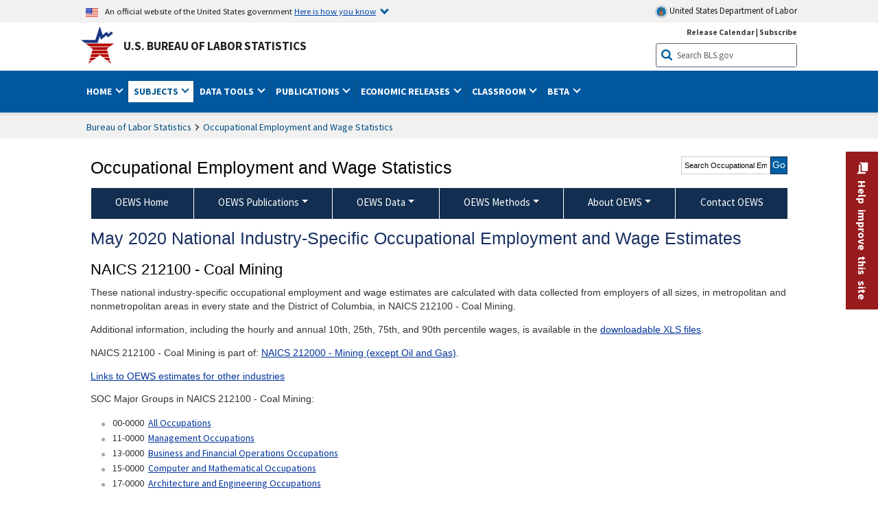

--- FILE ---
content_type: text/html
request_url: https://www.bls.gov/oes/2020/may/naics4_212100.htm
body_size: 31542
content:
<!DOCTYPE HTML>
<html lang="en-us">
<head>
<title>Coal Mining - May 2020 OEWS Industry-Specific Occupational Employment and Wage Estimates</title>
<!-- ****************************** Begin META TAGS ************************** -->
	<!-- START include/global/head_express.stm -->
	<script language="javascript" id="_fed_an_ua_tag" src="https://dap.digitalgov.gov/Universal-Federated-Analytics-Min.js?agency=DOL&subagency=BLS&yt=true"></script>
	
	<script src="/javascripts/jquery-latest.js"></script>
	<script src="/javascripts/bls-latest.js"></script>
	<script src="/javascripts/jquery-tools.js"></script>
	<script src="/javascripts/jquery-migrate-1.2.1.min.js"></script>
	
	
	<link rel="stylesheet" href="/assets/bootstrap/latest/bootstrap.min.css">
	<script src="/assets/bootstrap/latest/popper.min.js"></script>
	<script src="/assets/bootstrap/latest/bootstrap.min.js"></script>

	
	<link rel="stylesheet" type="text/css" href="/stylesheets/bls_combined.css">
	<link rel="stylesheet" type="text/css" href="/stylesheets/bls_content.css">
	<link rel="stylesheet" type="text/css" href="/stylesheets/bls_tables.css">
	<link rel="stylesheet" type="text/css" href="/stylesheets/jquery-tools.css">
	<link rel="stylesheet" type="text/css" href="/stylesheets/bls_nr.css">
    <!--[if lt IE 9]>
		<link href="/stylesheets/ie8-styles.css" media="all" rel="Stylesheet" type="text/css"> 
	<![endif]-->
	<!--[if lt IE 8]>
		<link href="/stylesheets/ie7-styles.css" media="all" rel="Stylesheet" type="text/css"> 
	<![endif]-->
	<!--[if lt IE 7]>
		<link href="/stylesheets/ie6-styles.css" media="all" rel="Stylesheet" type="text/css"> 
		<style type="text/css">
		body {
			behavior:url(/stylesheets/csshover2.htc);
		}
		</style>			
	<![endif]-->
	<!--[if IE]>
		<style type="text/css">
		body {
			font-size: expression(1 / (screen.deviceXDPI / 96) * 84 + '%');
		}
		</style>	
	<![endif]-->
	<noscript>
	<link rel="stylesheet" type="text/css" href="/stylesheets/bls_noscript.css">
	</noscript>
	<!-----This means that the browser will (probably) render the width of the page at the width of its own screen. ------>
	<meta name="viewport" content="width=device-width, initial-scale=1">
	<!----------->
	<meta http-equiv="x-ua-compatible" content="IE=Edge" />
    <meta property="og:image" content="https://www.bls.gov/images/bls_emblem_2016.png" />
	<meta property="og:image:alt" content="BLS Logo">
	<meta name="robots" content="index, follow">
	<meta property="og:locale" content="en_US">
	<meta property="og:site_name" content="Bureau of Labor Statistics">
		<style type="text/css">
			td.gsc-table-cell-thumbnail{
			display:none !important;
			}
		</style>
    <link rel="apple-touch-icon" sizes="180x180" href="/apple-touch-icon.png" />
	<link rel="icon" type="image/png" href="/favicon-32x32.png" sizes="32x32" />
	<link rel="icon" type="image/png" href="/favicon-16x16.png" sizes="16x16" />
	<link rel="manifest" href="/manifest.json" />
	<link rel="mask-icon" href="/safari-pinned-tab.svg" color="#5bbad5" />
	<meta name="theme-color" content="#ffffff" />
<!-- END include/global/head_express.stm -->

	<meta name="agency" content="BLS" />
	<meta name="audience" content="general" />
<meta name="subagency" content="BLS: Employment and Unemployment">
<meta name="program" content="BLS: Employment and Unemployment: Occupational Employment and Wage Statistics">
<meta name="subject" content="Statistics: Occupations: Current employment">
    <meta name="date" content="9/9/08">
<!-- ****************************** End META TAGS **************************** -->
<!-- ************************************* Begin SORTABLE TABLE TAGS **************************************** -->
<script type="text/javascript" src="/javascripts/jquery.dataTables.min.js"></script>
<script type="text/javascript" src="/javascripts/sortable_datatable.js"></script>
<link href="/stylesheets/datatable.css" media="all" rel="Stylesheet" type="text/css"/>
<!-- ****************************** End SORTABLE TABLE TAGS **************************** -->
<style type="text/css">.display.sortable_datatable tbody tr td.bold {font-weight: bold;}
</style>
</head>
<body>
<!-- ******************************* Begin HEADER **************************** -->
<!-- Header Filename: "/include/oes/oes_header_two_col.txt" --><link rel="stylesheet" type="text/css" href="/stylesheets/bls_programs.css">
<noscript>
	<style>

		#programs-banner.generic #program-browse{
			display: block;
			top: 3px;
			width:100%;
		}
		#programs-banner.generic #program-browse > div{
			display: block;
			position: static;
			border: none;
			border-top: 1px solid #fff;
			margin: 10px 0 0;
		}
	</style>
</noscript>

<script>
$(document).ready(function(){
	/* Nav, tabbable*/
	$(".main-content #programs-banner-nav > li a").focus(function(){
		var parentUL = $(this).parent().parent();
		$(".focus").removeClass("focus");
		$(this).parent().addClass("focus");
		if(parentUL.find("span").size() == 1){
			parentUL.parent().find("ul").parent().addClass("focus");
		};
	});
	$(".main-content #programs-banner-nav a").blur(function(){
		setTimeout(function(){if( !$(document.activeElement).parents("#programs-banner-nav").size()){$(".focus").removeClass("focus");};},100);
	});
	
	$(".main-content #programs-banner-nav li").click(function(e){
		e.stopPropagation();
		if($(this).find("a").attr("target") == "_blank"){
			window.open($(this).find("a").attr("href"));
		}else{
			window.location = $(this).find("a").attr("href");
		}
	});
	$(".main-content #programs-banner-nav li a").click(function(e){
		$(this).blur();
		e.stopPropagation();
		e.stopImmediatePropagation();
	});
	

	$("#programs-banner.generic #program-browse > a").focus(function(){
		$(this).parent().addClass("focused");
		$("#programs-banner.generic #program-browse").hover(function(){
			$(this).removeClass("focused");
			$("#programs-banner.generic #program-browse *").blur();
		});
	});			
	$("#programs-banner.generic #program-browse a").each(function(){
		$(this).blur(function(){
			setTimeout(function(){
				if($(document.activeElement).parents("#program-browse").length < 1 ){
					$("#programs-banner.generic #program-browse").removeClass("focused")
				};
			});
		});
	});

	/*Notices Archive Page, load*/
	$(".main-content #archive-left-side .notice-items").hide();
	var archiveLeftShow = $(".main-content #archive-left-side .notice-items")[0];
	$(archiveLeftShow).show();
	var archiveRightCurrent = $(".main-content #archive-right-side a")[0];
	$(archiveRightCurrent).addClass("current");
	/*Notices Archive Page, fcns*/
	$(".main-content #archive-right-side a").click(function(e){
		e.preventDefault();
		$(".main-content #archive-right-side a.current").removeClass("current");
		$(this).addClass("current");
		$(".main-content #archive-left-side .notice-items").hide();
		$(".main-content #archive-left-side #notices-"+$(this).text()).show();
	});	

});
</script>


<!-- OneColHeadBasic Begin: Name -->

<!-- Header Filename: "/include/oes/oes_header.txt" -->

<!--no_index_start-->

<!-- DOL BANNER BEGIN -->
<!-- DOL BANNER START -->
<header > <!-- Header is closed at the end of BLS banner -->
		<a class="skiplink" href="#startcontent">Skip to Content</a>

		<div id="usa-banner-wrapper">
<div id="usa-banner" class="bootstrap standard-width">
	<div class="content">
	<div class="USA-flag-link">
	<img src="https://www.dol.gov/themes/opa_theme/img/flag-favicon-57.png" alt="U.S. flag">
	<p>An official website of the United States government 
	  
	<button type="button" data-toggle="collapse" data-target="#usaBanner" aria-expanded="false" aria-controls="usaBanner">Here is how you know <span class="oi" data-glyph="chevron-bottom"></span></button>
	</p>
	</div>
		<a href="https://www.dol.gov/" id="dolHolder" class="dolHolder" target="_blank"><img src="https://www.dol.gov/themes/opa_theme/img/logo-primary.svg" alt="Department of Labor Logo"/>  United States Department of Labor</a>
	</div>
	
	<div class="collapse " id="usaBanner">	
	<div class="row">
	<div class="col-md-6">
		<img src="https://www.dol.gov/themes/opa_theme/img/icon-dot-gov.svg" alt="Dot gov">

		<p>
			<strong>The .gov means it's official.</strong>
			<br> Federal government websites often end in .gov or .mil. Before sharing sensitive information,
			make sure you're on a federal government site.
		</p>
	</div>

	<div class="col-md-6">
	<img class="usa-banner-icon usa-media_block-img" src="https://www.dol.gov/themes/opa_theme/img/icon-https.svg" alt="Https">
	
		<p>
			<strong>The site is secure.</strong>
			<br> The
			<strong>https://</strong> ensures that you are connecting to the official website and that any
			information you provide is encrypted and transmitted securely.
		</p>
	</div>
	</div>
	</div>		
</div>
</div>



<!-- DOL BANNER END -->


<!-- DOL BANNER END -->
<!-- BLS BANNER BEGIN -->

<div id="bls-banner-wrapper">
<div id="top"></div>
		<div class="bootstrap standard-width">
<div>
  <div id="bls-banner" class="row">
    <div id="bls-banner-emblem" class="col-sm-12 col-md-7">
      <a href="https://www.bls.gov/">U.S. Bureau of Labor Statistics</a>
    </div>
    <div id="bls-banner-right" class="col-sm-12 col-md-5 d-none d-md-block">
<div id="bls-banner-links"><a href="/schedule/news_release/">Release Calendar</a> | <a href="javascript:window.open('https://public.govdelivery.com/accounts/USDOLBLS/subscriber/new ','Popup','width=800,height=500,toolbar=no,scrollbars=yes,resizable=yes'); void('');" onclick="window.status='Subscribe'; return true" onmouseover="window.status='Subscribe'; return true" onmouseout="window.status=''; return true" id="social-email-1" title="Subscribe to BLS E-mail Updates" aria-label="Subscribe to BLS E-mail Updates">Subscribe</a></div> 
      <div id="bls-banner-search1" class="bls-banner-search">
        <form method="get" action="/search/query">
		  <label for="bls-banner-search-submit1" class="invisible">Search button</label>
          <input type="image" src="/images/buttons/search_button_blue_16.png" name="term" id="bls-banner-search-submit1" alt="BLS Search Submit" title="Submit" >
		  <label for="bls-banner-search-input1" class="invisible">Search:</label>
          <input name="query" type="text" id="bls-banner-search-input1" value="Search BLS.gov" title="Search Input" onclick="this.value=''; this.onclick = null;">

        </form>
      </div>
    </div>
    <div class="clearfloat"></div>
  </div>
</div>
</div>
</div>
</header> <!-- Header is opened at the begining of DOL banner -->

<!-- BLS BANNER END -->
<!-- MAIN NAV BEGIN -->

<div id="main-nav-wrapper">
	<div id="main-nav-container">
		<div>
			<div class="bootstrap standard-width">
<nav aria-label="top-level navigation menu" class="navbar navbar-expand-md">
  
  
   <button class="navbar-toggler" type="button" data-toggle="collapse" data-target="#navbarSupportedContent" aria-controls="navbarSupportedContent" aria-expanded="false" aria-label="Toggle navigation menu">
    <span class="navbar-toggler-icon">Menu</span>
  </button>
  <div class="collapse navbar-collapse" id="navbarSupportedContent">
  


<ul class="nojs navbar-nav mr-auto">
     <li class="dropdownSearch"><div id="bls-banner-search" class="dropdown-search">
        <form method="get" action="/search/query">
		  <label for="bls-banner-search-submit" class="invisible">Search button</label>
          <input type="image" src="/images/buttons/search_button_blue_20.png" name="term" id="bls-banner-search-submit" alt="BLS Search Submit" title="Submit">
		  <label for="bls-banner-search-input" class="invisible">Search:</label>
          <input name="query" type="text" id="bls-banner-search-input" value="Search BLS.gov" title="Search Input" onclick="this.value=''; this.onclick = null;">

        </form>
      </div>
	
	  <div class="bls-banner-links-mob"><a href="/schedule/news_release/">Release Calendar</a> | <a href="javascript:window.open('https://public.govdelivery.com/accounts/USDOLBLS/subscriber/new ','Popup','width=800,height=500,toolbar=no,scrollbars=yes,resizable=yes'); void('');" onclick="window.status='Subscribe'; return true" onmouseover="window.status='Subscribe'; return true" onmouseout="window.status=''; return true" id="social-email-2" title="Subscribe to BLS E-mail Updates" aria-label="Subscribe to BLS E-mail Updates">Subscribe</a></div>
	</li>
    <li class="nav-item dropdown"><a class="nav-link dropdown-toggle" href="https://www.bls.gov/" id="navbarDropdown1" role="button" data-toggle="dropdown" aria-haspopup="true" aria-expanded="false">Home <span class="circle-arrow"></span></a>
        <div class="dropdown-menu" aria-labelledby="navbarDropdown1"><!-- ********************************************** Begin Home Tab LIST ****************************************** -->
<!-- 1st column -->
<div class="main-nav-submenu" id="submenu-home">
	<ul class="main-nav-submenu-inn">
	
		<li class="heading"><a href="/bls/about-bls.htm" aria-label="About BLS">About BLS</a></li>
		<li><a href="/bls/history/home.htm" aria-label="BLS History">History</a></li>	
		<li><a href="/bls/senior_staff/home.htm" aria-label="Our Leadership">Our Leadership</a></li>
		<li><a href="/bls/bls_budget_and_performance.htm" aria-label="Budget and Performance">Budget and Performance</a></li>		
		<li><a href="/bls/faqs.htm" aria-label="Questions and Answers">Questions and Answers</a></li>	
		<li><a href="/bls/topicsaz.htm" aria-label="A-Z Index">A-Z Index</a></li>	
		<li><a href="/bls/glossary.htm" aria-label="Glossary">Glossary</a></li>	
		<li><a href="/bls/bls-speakers/" aria-label="BLS Speakers Available">BLS Speakers Available</a></li>
		<li><a href="/errata/" aria-label="Errata">Errata</a></li>  				
		<li><a href="/bls/contact.htm" aria-label="Contact BLS">Contact BLS</a></li>	

	</ul>	
	<!-- 2nd column -->	
<ul class="main-nav-submenu-inn">	
		<li class="heading"><a href="/bls/overview.htm" aria-label="Overview of BLS Statistics">Overview of BLS Statistics</a></li>
		<li><a href="/information-guide/home.htm" aria-label="Guide to Programs & Services">Guide to Programs &amp; Services</a></li>
		<li><a href="/bls/demographics.htm" aria-label="Demographics Data">Demographics</a></li>
		<li><a href="/bls/industry.htm" aria-label="Statistics by Industries">Industries</a></li>
		<li><a href="/bls/business.htm" aria-label="Statistics on Business Costs">Business Costs</a></li>
		<li><a href="/bls/occupation.htm" aria-label="Statistics by Occupations">Occupations</a></li>
		<li><a href="/bls/geography.htm" aria-label="Statistics by Geography">Geography</a></li>	
	
	</ul>
	<!-- 3rd column -->
	<ul class="main-nav-submenu-inn">
		<li class="heading"><a href="/audience/" aria-label="Resources For">Resources For</a></li>
		<li><a href="/audience/business.htm" aria-label="Resources for Business Leaders">Business Leaders</a></li>
		<li><a href="/audience/consumers.htm" aria-label="Resources for Consumers">Consumers</a></li>
		<li><a href="/audience/developers.htm" aria-label="Developers site">Developers</a></li>
		<li><a href="/audience/economists.htm" aria-label="Economists or Economic Analyst">Economists</a></li>
		<li><a href="/audience/investors.htm" aria-label="Resources for Financial Investors">Investors</a></li>
		<li><a href="/audience/jobseekers.htm" aria-label="Resources for Jobseekers">Jobseekers</a></li>
		<li><a href="/audience/media.htm" aria-label="Media">Media</a></li>
		<li><a href="/audience/policy.htm" aria-label="Resources for Public Policymakers">Public Policymakers</a></li>
		<li><a href="/audience/researcher.htm" aria-label="Researcher">Researcher</a></li>		
		<li><a href="/audience/students.htm" aria-label="Resources for Students & Teachers">Students &amp; Teachers</a></li>
		<li><a href="/respondents/" aria-label="Survey Respondents">Survey Respondents</a></li>
	</ul>
</div>

<!-- ***********************************************End Home Tab LIST ******************************************** --> 

</div>
    </li>
    <li class="nav-item dropdown active"><a class="nav-link dropdown-toggle" href="/bls/proghome.htm" id="navbarDropdown2" role="button" data-toggle="dropdown" aria-haspopup="true" aria-expanded="false">Subjects <span class="circle-arrow"></span></a>
        <div class="dropdown-menu" aria-labelledby="navbarDropdown2"><!-- ************************************* Begin SUBJECTS TAB list ****************************************** -->
<!-- 1st column -->
<div class="main-nav-submenu" id="submenu-programs">
	<ul class="main-nav-submenu-inn">
		<li class="heading"><a href="/bls/inflation.htm" aria-label="Statistics on Inflation & Prices">Inflation &amp; Prices</a></li>
		<li><a href="/cpi/" aria-label="Consumer Price Index ">Consumer Price Index</a></li>
		<li><a href="/ppi/" aria-label="Producer Price Indexes">Producer Price Indexes</a></li>
		<li><a href="/mxp/" aria-label="Import/Export Price Indexes">Import/Export Price Indexes</a></li>
		<li><a href="/bls/escalation.htm" aria-label="Contract Escalation">Contract Escalation</a></li>
		<li><a href="/pir/" aria-label="Price Index Research">Price Index Research</a></li>
		<li class="heading"><a href="/bls/wages.htm" aria-label="Statistics on Pay & Benefits">Pay &amp; Benefits</a></li>
		<li><a href="/eci/" aria-label="Employment Cost Index">Employment Cost Index</a></li>
		<li><a href="/ecec/home.htm" aria-label="Employer Costs for Employee Compensation">Employer Costs for Employee Compensation</a></li>
						<li><a href="/oes/" aria-label="Wage Data by Occupation">Wage Data by Occupation</a></li>
		<li><a href="/cps/earnings.htm#demographics" aria-label="Earnings by Demographics">Earnings by Demographics</a></li>
		<li><a href="/ces/" aria-label="Earnings by Industry">Earnings by Industry</a></li>
		<li><a href="https://www.bls.gov/cew/" aria-label="County Wages">County Wages</a></li>  <!--full path is needed since they have a folder on the data server-->
		<li><a href="/ebs/" aria-label="Employee Benefits Survey">Benefits</a></li>
		<li><a href="/mwe/" aria-label="Modeled Wage Estimates">Modeled Wage Estimates</a></li>		
		<li><a href="/crp/" aria-label="Compensation Research & Program Development">Compensation Research</a></li>
		<li><a href="/wsp/" aria-label="Strikes & Lockouts">Strikes &amp; Lockouts </a></li>
		<li><a href="/wrp/" aria-label="Wage Records from Unemployment Insurance">Wage Records from Unemployment Insurance</a></li>
		<li class="heading"><a href="/ors/" aria-label="Occupational Requirements Survey">Occupational Requirements</a></li>		
	</ul>
	<!-- 2nd column -->
	<ul class="main-nav-submenu-inn">
		<li class="heading"><a href="/bls/unemployment.htm" aria-label="Statistics on Unemployment">Unemployment</a></li>
		<li><a href="/cps/" aria-label="National Unemployment Rate">National Unemployment Rate </a></li>
		<li><a href="/lau/" aria-label="State & Local Unemployment Rates">State &amp; Local Unemployment Rates </a></li>
		<li><a href="/ers/" aria-label="Unemployment Research">Unemployment Research</a></li>
		<li class="heading"><a href="/bls/employment.htm" aria-label="Statistics on Employment">Employment</a></li>
		<li><a href="/ces/" aria-label="National Employment Statistics">National Employment </a></li>
		<li><a href="/sae/" aria-label="State & Local Employment, Hours, and Earnings">State &amp; Local Employment </a></li>
		<li><a href="https://www.bls.gov/cew/" aria-label="County Employment">County Employment </a></li> <!--full path is needed since they have a folder on the data server-->
		<li><a href="/cps/" aria-label="Worker Characteristics">Worker Characteristics </a></li>
		<li><a href="/air/" aria-label="American Indian Report">American Indian Report</a></li>
		<li><a href="/emp/" aria-label="Employment Projections">Employment Projections </a></li>
		<li><a href="/jlt/" aria-label="Job Openings & Labor Turnover Survey">Job Openings &amp; Labor Turnover Survey </a></li>
		<li><a href="/brs/" aria-label="Business Response Survey">Business Response Survey</a></li>
		<li><a href="/oes/" aria-label="Employment by Occupation">Employment by Occupation </a></li>
		<li><a href="/nls/" aria-label="Work Experience Over Time">Work Experience Over Time </a></li>
		<li><a href="/bdm/" aria-label="Business Employment Dynamics">Business Employment Dynamics </a></li>
		<li><a href="/fdi/" aria-label="Foreign Direct Investment">Foreign Direct Investment </a></li>
		<li><a href="/ers/" aria-label="Employment Research and Program Development">Employment Research</a></li>
		<li class="heading"><a href="/iif/" aria-label="Workplace Injuries, Illnesses, and Fatalities">Workplace Injuries</a></li>
	</ul>
	<!-- 3rd column -->
	<ul class="main-nav-submenu-inn">
		<li class="heading"><a href="/bls/productivity.htm" aria-label="Productivity Statistics">Productivity</a></li>
		<li><a href="/productivity/" aria-label="Labor and Total Factor Productivity">Labor and Total Factor Productivity</a></li>
		<li><a href="/dpr/" aria-label="Productivity Research and Program Development">Productivity Research</a></li>
		<li class="heading"><a href="/bls/spending.htm" aria-label="Statistics on Spending & Time Use">Spending &amp; Time Use</a></li>
		<li><a href="/cex/" aria-label="Consumer Expenditures Surveys">Consumer Expenditures </a></li>
		<li><a href="/tus/" aria-label="How Americans Spend Time Survey">How Americans Spend Time</a></li>			
		<li class="heading"><a href="/bls/international.htm" aria-label="International Data and Technical Cooperation">International</a></li>
		<li><a href="/itc/" aria-label="International Technical Cooperation">International Technical Cooperation</a></li>
		<li><a href="/mxp/" aria-label="Import/Export Price Indexes">Import/Export Price Indexes</a></li>
		<li class="heading"><a href="/regions/" aria-label="Geographic Information">Geographic Information</a></li>
		<li><a href="/regions/northeast/" aria-label="Northeast (Boston-New York) Information Office">Northeast (Boston-New York)</a></li>
		<li><a href="/regions/mid-atlantic/" aria-label="Mid-Atlantic (Philadelphia) Information Office">Mid-Atlantic (Philadelphia)</a></li>
		<li><a href="/regions/southeast/" aria-label="Southeast (Atlanta) Information Office">Southeast (Atlanta)</a></li>
		<li><a href="/regions/midwest/" aria-label="Midwest (Chicago) Information Office">Midwest (Chicago)</a></li>
		<li><a href="/regions/southwest/" aria-label="Southwest (Dallas) Information Office">Southwest (Dallas)</a></li>
		<li><a href="/regions/mountain-plains/" aria-label="Mountain-Plains (Kansas City) Information Office">Mountain-Plains (Kansas City)</a></li>
		<li><a href="/regions/west/" aria-label="West (San Francisco) Information Office">West (San Francisco)</a></li>
	</ul>
</div>
<!-- **************************************End SUBJECT AREAS ******************************************** --> 
	</div>	
    </li>
    <li class="nav-item dropdown"><a class="nav-link dropdown-toggle" href="/data/" id="navbarDropdown3" role="button" data-toggle="dropdown" aria-haspopup="true" aria-expanded="false">Data Tools <span class="circle-arrow"></span></a>
        <div class="dropdown-menu" aria-labelledby="navbarDropdown3"><!-- ******************************************** Begin DATA TOOLS LIST ****************************************** -->
<div class="main-nav-submenu"  id="submenu-data">
    <ul class="main-nav-submenu-inn">
        <li class="heading"><a href="/data/tools.htm" aria-label="Data Retrieval Tools Databases, Tables & Calculators by Subject">Data Retrieval Tools</a></li>
		<li><a href="https://data.bls.gov/toppicks?code=&survey=bls" aria-label="BLS Popular Series Top Picks">BLS Popular Series</a></li>
		<li><a href="https://data.bls.gov/series-report" aria-label="Series Report">Series Report</a></li>
		<li><a href="/data/home.htm" aria-label="Top Picks, One Screen, Multi-Screen, and Maps" >Top Picks, One Screen, Multi-Screen, and Maps</a></li>
		<li><a href="https://data.bls.gov/dataQuery/search" aria-label="Data Finder">Data Finder</a></li>
		<li><a href="/developers/home.htm" aria-label="Public Data API Programming Interface">Public Data API</a></li>

    </ul>
    <!-- 2nd column -->
    <ul class="main-nav-submenu-inn">
        <li class="heading"><a href="/data/apps.htm" aria-label="Charts and Applications">Charts and Applications</a></li>
		<li><a href="/charts/home.htm" aria-label="Charts for Economic News Releases">Charts for Economic News Releases</a></li>	
		<li><a href="/data/inflation_calculator.htm" aria-label="CPI Inflation Calculator">CPI Inflation Calculator</a></li>	
		<li><a href="https://data.bls.gov/iirc/" aria-label="Injury and Illness Calculator">Injury and Illness Calculator</a></li>		
		<li><a href="https://data.bls.gov/apps/compensation-comparison-matrix/home.htm" aria-label="Pay Measure Comparison">Pay Measure Comparison</a></li>
		<li><a href="https://data.bls.gov/apps/demographic-comparison-matrix/home.htm" aria-label="Demographic Data Sources">Demographic Data Sources</a></li>
		<li><a href="https://data.bls.gov/apps/covid-dashboard/home.htm" aria-label="COVID-19 Economic Trends">COVID-19 Economic Trends</a></li>
		<li><a href="https://data.bls.gov/apps/industry-productivity-viewer/home.htm" aria-label="Industry Productivity Viewer" >Industry Productivity Viewer</a></li>
		<li><a href="https://data.bls.gov/cew/apps/data_views/data_views.htm#tab=Tables" aria-label="Employment and Wages Data Viewer">Employment and Wages Data Viewer</a></li>
		<li><a href="https://data.bls.gov/cew/apps/bls_naics/bls_naics_app.htm" aria-label="Industry Finder from the Quarterly Census of Employment and Wages">Industry Finder from the Quarterly Census of Employment and Wages</a></li>
	
    </ul>
	<!-- 3rd column -->
	<ul class="main-nav-submenu-inn">
	    <li class="heading"><a href="/data/tables.htm" aria-label="Customized Tables">Customized Tables</a></li>
		<li><a href="/eag/eag.us.htm" aria-label="U.S. Economy at a Glance">U.S. Economy at a Glance</a></li>
		<li><a href="/eag/home.htm" aria-label="Regions, States & Areas at a Glance">Regions, States &amp; Areas at a Glance</a></li>
		<li><a href="/iag/home.htm" aria-label="Industry at a Glance">Industry at a Glance</a></li>			
		<li><a href="https://download.bls.gov/pub/time.series/" aria-label="Text Files">Text Files</a></li>
		<li><a href="/data/#historical-tables" aria-label="Historical News Release Tables">News Release Tables</a></li>
		
		<li class="heading"><a href="/bls/moredata.htm" aria-label="More Sources of Data">More Sources of Data</a></li>
		<li><a href="/rda/home.htm" aria-label="Bureau of Labor Statistics Restricted Data Access">Restricted Data Access</a></li>
		<li><a href="/data/archived.htm" aria-label="Discontinued Databases">Discontinued Databases </a></li>
		<li><a href="/help/hlpform1.htm" aria-label="Questions & Answers regarding Bureau of Labor Statistics website data retrieval tools">Questions &amp; Answers</a></li>
		<li><a href="/help/notice.htm" aria-label="Special Notices">Special Notices </a></li>	
	</ul>
</div>
<!-- *********************************************End DATABASES and TOOLS LIST ******************************************** --></div>
    </li>
    <li class="nav-item dropdown"><a class="nav-link dropdown-toggle" href="/opub/" id="navbarDropdown4" role="button" data-toggle="dropdown" aria-haspopup="true" aria-expanded="false">Publications <span class="circle-arrow"></span></a>
        <div class="dropdown-menu" aria-labelledby="navbarDropdown4"><!-- ********************************************** Begin PUBLICATIONS LIST ****************************************** -->
<div class="main-nav-submenu"  id="submenu-pubs">    
    <ul class="main-nav-submenu-inn"> 
		<li class="heading"><a href="/opub/" aria-label="Latest Publications">Latest Publications</a></li>
		<li><a href="/opub/ted/" aria-label="The Economics Daily">The Economics Daily</a></li>
		<li><a href="/opub/mlr/" aria-label="Monthly Labor Review">Monthly Labor Review</a></li>
		<li><a href="/opub/btn/" aria-label="Beyond the Numbers">Beyond the Numbers</a></li>
		<li><a href="/spotlight/" aria-label="Spotlight on Statistics">Spotlight on Statistics</a></li>
		<li><a href="/opub/reports" aria-label="Bureau of Labor Statistics Reports">Reports</a></li>
		<li><a href="/blog/" aria-label="Commissioner's Corner">Commissioner's Corner</a></li>
		<li><a href="/video/" aria-label="Videos">Videos</a></li>
		<li><a href="/careeroutlook/" aria-label="Career Outlook">Career Outlook</a></li>		
    </ul>
    <!-- 2nd column -->
    <ul class="main-nav-submenu-inn">
		<li><a href="/ooh/" aria-label="Occupational Outlook Handbook">Occupational Outlook Handbook</a></li>
		<li><a href="/opub/geographic-profile/" aria-label="Geographic Profile">Geographic Profile</a></li>
		<li><a href="/opub/hom/" aria-label="Handbook of Methods">Handbook of Methods</a></li>
		<li><a href="/osmr/research-papers/" aria-label="Research Papers - Office of Survey Methods Research">Research Papers</a></li>
		<li><a href="/opub/copyright-information.htm" aria-label="Copyright Information">Copyright Information</a></li>
		<li><a href="/opub/opbinfo.htm" aria-label="Contact & Help">Contact &amp; Help </a></li>
		<li><a href="/opub/update.htm" aria-label="Weekly Update">Weekly Update</a></li>		
    </ul>
</div>
<!-- ***********************************************End PUBLICATIONS LIST ******************************************** --> </div>
    </li>
    <li class="nav-item dropdown"><a class="nav-link dropdown-toggle" href="/bls/newsrels.htm" id="navbarDropdown5" role="button" data-toggle="dropdown" aria-haspopup="true" aria-expanded="false">Economic Releases <span class="circle-arrow"></span></a>
        <div class="dropdown-menu" aria-labelledby="navbarDropdown5"><!-- ********************************************** Begin ECONOMIC RELEASES LIST ****************************************** -->
<!-- 1st column -->

<div class="main-nav-submenu" id="submenu-news">
    <ul class="main-nav-submenu-inn">
        <li class="heading"><a href="/bls/newsrels.htm#latest-releases" aria-label="Latest Releases">Latest Releases</a></li>
		<li class="heading"><a href="/bls/newsrels.htm#major" aria-label="Major Economic Indicators">Major Economic Indicators</a></li>
		<li class="heading"><a href="/schedule/news_release/" aria-label="Schedules for news Releases">Schedules for news Releases</a></li>
		<li><a href="/schedule/" aria-label="Release Calendar By Month">By Month</a></li>
		<li><a href="/schedule/schedule/by_prog/all_sched.htm" aria-label="Release Calendar By News Release">By News Release</a></li>
		<li><a href="/schedule/news_release/current_year.asp" aria-label="Release Calendar Current Year">Current Year</a></li>
		<li><a href="/bls/archived_sched.htm" aria-label="Schedules for Selected Bureau of Labor Statistics Economic News Releases for Prior Years">Prior Years</a></li>
		<li class="heading"><a href="/bls/news-release/" aria-label="Archived News Releases">Archived News Releases</a></li>
    </ul>
    <!-- 2nd column -->
    <ul class="main-nav-submenu-inn">
        <li class="heading"><a href="/bls/newsrels.htm#OEUS" aria-label="Employment & Unemployment">Employment &amp; Unemployment</a></li>
		<li><a href="/bls/newsrels.htm#OEUS" aria-label="Monthly">Monthly</a></li>
		<li><a href="/bls/newsrels.htm#OEUS" aria-label="Quarterly, annual, and other">Quarterly, annual, and other</a></li>
		<li class="heading"><a href="/bls/newsrels.htm#OPLC" aria-label="Inflation & Prices"> Inflation &amp; Prices</a></li>
		<li class="heading"><a href="/bls/newsrels.htm#OCWC" aria-label="Pay & Benefits & Workplace Injuries">Pay &amp; Benefits &amp; Workplace Injuries</a></li>
		<li class="heading"><a href="/bls/newsrels.htm#OPT" aria-label="Productivity & Technology">Productivity &amp; Technology</a></li>
		<li class="heading"><a href="/bls/newsrels.htm#OEP" aria-label="Employment Projections">Employment Projections</a></li>
		<li class="heading"><a href="/bls/newsrels.htm#NEWS" aria-label="Regional News Releases">Regional News Releases</a></li>
    </ul>
</div></div>
    </li>
    <li class="nav-item dropdown"><a class="nav-link dropdown-toggle" href="/k12/" id="navbarDropdown6" role="button" data-toggle="dropdown" aria-haspopup="true" aria-expanded="false">Classroom <span class="circle-arrow"></span></a>
        <div class="dropdown-menu" aria-labelledby="navbarDropdown6"><!-- ********************************************** Begin Students Tab LIST ****************************************** -->
<div class="main-nav-submenu" id="submenu-students">
	<ul class="main-nav-submenu-inn">
		<li class="heading"><a href="/k12/" aria-label="K-12 Student & Teacher Resources">K-12 Student &amp; Teacher Resources</a></li>		
        <li><a href="/k12/games/" aria-label="Games & Quizzes">Games &amp; Quizzes</a></li>
		<li><a href="/k12/students/" aria-label="Student's Desk">Student&apos;s Desk</a></li>
		<li><a href="/k12/teachers/" aria-label="Teacher's Desk">Teacher&apos;s Desk</a></li>
		<li><a href="/k12/faq.htm" aria-label="Questions & Answers">Questions &amp; Answers</a></li>
    </ul>
</div>
<!-- ***********************************************End Students Tab LIST ******************************************** --></div>
    </li>
    <li class="nav-item dropdown"><a class="nav-link dropdown-toggle" href="/beta/" id="navbarDropdown7" role="button" data-toggle="dropdown" aria-haspopup="true" aria-expanded="false">Beta <span class="circle-arrow"></span></a>
        <div class="dropdown-menu" aria-labelledby="navbarDropdown7"><!-- ***********************************************Start BETA LIST ******************************************** -->

<div class="main-nav-submenu" id="submenu-beta">
  <ul class="main-nav-submenu-inn">
    <li class="heading"><a href="/beta/redesigned-news-releases.htm" aria-label="Redesigned News Releases">Redesigned News Releases</a></li>
  </ul>
</div>
<!-- ***********************************************End BETA LIST ******************************************** --></div>
    </li>
</ul>


  </div>
</nav>
</div>

		</div>
		<div class="clearfloat"></div>
	</div>
</div>


<!-- MAIN NAV END -->

<!-- WRAPPER TOP BEGIN -->
	<div id="wrapper-outer" role="main">
		<div id="wrapper">
			<div id="container">
<!-- WRAPPER TOP END -->
<!-- SUBDOMAIN TITLE TOP BEGIN -->

<!-- 1COL CMS LAYOUT COL1 BEGIN -->	

<div class="main-content">
<div id="startcontent" class="hidden"></div>

<!-- 1COL CMS LAYOUT COL1 END -->



<!--no_index_end-->

<!-- OneColHeadBasic End -->

<ul class="gb-info" style="display:none;"><li><a href="/oes/">Occupational Employment and Wage Statistics</a></li></ul><style> .main-content .announcement h2 { text-transform: none; } </style>
<div id="programs-banner">
<div id="program-title" aria-level="1" role="heading">Occupational Employment and Wage Statistics</div><div id="social-search-box"><div class="article-tools-box social-media"><span class="social-media"><span>SHARE ON:</span><a href="javascript:void(0);" class="share_facebook"><img alt="share on facebook" src="/images/icons/facebook.png" title="Facebook"></a><a href="javascript:void(0);" class="share_twitter"><img alt="share on twitter" src="/images/icons/twitter.png" title="Twitter"></a><a href="javascript:void(0);" class="share_linkedin"><img alt="share on linkedin" src="/images/icons/linkedin.png" title="LinkedIn"></a></span></div><form method="get" id="search-secondary-nav-form" action="/search/query"><input type="hidden" value="https://www.bls.gov/oes" id="search-secondary-nav-category" name="prefix"><label for="search-secondary-nav-query" class="invisible">Search Occupational Employment and Wage Statistics</label><input type="text" onclick="this.value=''; this.onclick = null;" value="Search Occupational Employment and Wage Statistics" id="search-secondary-nav-query"name="query"><input type="submit" value="Go" id="search-secondary-nav-submit" name="submit"></form></div><div class="clearfloat"></div><style>.layout-wide #dol-bar-content, .layout-wide #bls-banner, .layout-wide #main-nav-container{margin:0 !important;}.layout-wide #wrapper, .layout-wide #footer-links-wrapper{max-width:100% !important;}.layout-wide #programs-banner{width:923px !important;}div.p{font-family: Tahoma, Arial, Helvetica, sans-serif;margin: 0 0 1em 0 !important;padding: 0;font-size: 100%;color: #333;line-height: 160%;}</style>

<div class="bootstrap standard-width">
<nav class="navbar navbar-expand-md programsNavBar " aria-label="secondary-nav">
  <ul class="navbar-nav" role="menu">
			        					<li class="nav-item" role="none">
        																						<a role="menuitem" class="nav-link home progNav" href="/oes/">OEWS Home</a>
				</li>        							        					<li class="nav-item dropdown" role="none">
        																						<a data-toggle="dropdown" aria-haspopup="true" aria-expanded="false" class="dropdown-toggle nav-link publications progNav" href="javascript:">OEWS Publications</a>
				        			        	        		<div class="dropdown-menu" role="menu">                                								<a class="dropdown-item heading" role="menuitem" href="/oes/publications-overview.htm">Publications Overview</a>
								        			        	        		                                								<a class="dropdown-item" role="menuitem" href="/oes/news.htm">News Releases</a>
								        			        	        		                                								<a class="dropdown-item" role="menuitem" href="/oes/publications.htm">Publications by Type</a>
								        			        	        		                                								<a class="dropdown-item" role="menuitem" href="/oes/topics.htm">Publications by Topic</a>
								        			        	        		                                								<a class="dropdown-item" role="menuitem" target="_blank" href="https://public.govdelivery.com/accounts/USDOLBLS/subscribers/new?topic_id=USDOLBLS_026">Subscriptions</a>
								</div></li>        												        					<li class="nav-item dropdown" role="none">
        																						<a data-toggle="dropdown" aria-haspopup="true" aria-expanded="false" class="dropdown-toggle nav-link data progNav" href="javascript:">OEWS Data</a>
				        			        	        		<div class="dropdown-menu" role="menu">                                								<a class="dropdown-item heading" role="menuitem" href="/oes/data-overview.htm">Data Overview</a>
								        			        	        		                                								<a class="dropdown-item" role="menuitem" href="https://data.bls.gov/oes/">One Screen Data Search</a>
								        			        	        		                                								<a class="dropdown-item" role="menuitem" href="/oes/tables.htm">Data Tables</a>
								        			        	        		                                								<a class="dropdown-item" role="menuitem" href="https://data.bls.gov/oesprofile/">Profiles</a>
								        			        	        		                                								<a class="dropdown-item" role="menuitem" href="https://data.bls.gov/oesmap/">Maps</a>
								        			        	        		                                								<a class="dropdown-item" role="menuitem" href="/oes/charts.htm">Charts</a>
								        			        	        		                                								<a class="dropdown-item" role="menuitem" href="/oes/videos.htm">Videos</a>
								</div></li>        														        					<li class="nav-item dropdown" role="none">
        																						<a data-toggle="dropdown" aria-haspopup="true" aria-expanded="false" class="dropdown-toggle nav-link methods progNav" href="javascript:">OEWS Methods</a>
				        			        	        		<div class="dropdown-menu" role="menu">                                								<a class="dropdown-item heading" role="menuitem" href="/oes/methods-overview.htm">Methods Overview</a>
								        			        	        		                                								<a class="dropdown-item" role="menuitem" href="/oes/oes_doc.htm">Documentation</a>
								</div></li>        									        					<li class="nav-item dropdown" role="none">
        																						<a data-toggle="dropdown" aria-haspopup="true" aria-expanded="false" class="dropdown-toggle nav-link about progNav" href="javascript:">About OEWS</a>
				        			        	        		<div class="dropdown-menu" role="menu">                                								<a class="dropdown-item heading" role="menuitem" href="/oes/about-overview.htm">About Overview</a>
								        			        	        		                                								<a class="dropdown-item" role="menuitem" href="/oes/oes_emp.htm">Overview</a>
								        			        	        		                                								<a class="dropdown-item" role="menuitem" target="_blank" href="https://www.bls.gov/respondents/oes/">Information for Survey Respondents</a>
								        			        	        		                                								<a class="dropdown-item" role="menuitem" href="/oes/oes_ques.htm">Questions &amp; Answers</a>
								        			        	        		                                								<a class="dropdown-item" role="menuitem" href="/oes/related_links.htm">Related Links</a>
								        			        	        		                                								<a class="dropdown-item" role="menuitem" href="/oes/notices/">Notices</a>
								</div></li>        													        					<li class="nav-item" role="none">
        																						<a role="menuitem" class="nav-link contact progNav" href="/oes/oes_con.htm">Contact OEWS</a>
				</li>        				  </ul>
</nav>
</div>
</div>					
<!-- ************************* End HEADER ************************************ -->
   <!-- Begin Main Content -->
<h1>May 2020 National Industry-Specific Occupational Employment and Wage Estimates</h1>
<h2>NAICS 212100 - Coal Mining</h2>
<hr>
<p>These national industry-specific occupational employment and wage estimates are calculated with data collected from employers of all sizes, in metropolitan and nonmetropolitan areas in every state and the District of Columbia, in NAICS 212100 - Coal Mining.</p>
<p>Additional information, including the hourly and annual 10th, 25th, 75th, and 90th percentile wages,
is available in the <a href="/oes/special.requests/oesm20in4.zip">downloadable XLS files</a>.</p>
<p>NAICS 212100 - Coal Mining is part of:   <a href="naics3_212000.htm">NAICS 212000 - Mining (except Oil and Gas)</a>.
<p><a href="oessrci.htm">Links to OEWS estimates for other industries</a></p>
<p>SOC Major Groups in NAICS 212100 - Coal Mining:
<ul>
<li>00-0000&nbsp;&nbsp;<A HREF="#00-0000">All Occupations</a><br></li>
<li>11-0000&nbsp;&nbsp;<A HREF="#11-0000">Management Occupations</a><br></li>
<li>13-0000&nbsp;&nbsp;<A HREF="#13-0000">Business and Financial Operations Occupations</a><br></li>
<li>15-0000&nbsp;&nbsp;<A HREF="#15-0000">Computer and Mathematical Occupations</a><br></li>
<li>17-0000&nbsp;&nbsp;<A HREF="#17-0000">Architecture and Engineering Occupations</a><br></li>
<li>19-0000&nbsp;&nbsp;<A HREF="#19-0000">Life, Physical, and Social Science Occupations</a><br></li>
<li>33-0000&nbsp;&nbsp;<A HREF="#33-0000">Protective Service Occupations</a><br></li>
<li>37-0000&nbsp;&nbsp;<A HREF="#37-0000">Building and Grounds Cleaning and Maintenance Occupations</a><br></li>
<li>41-0000&nbsp;&nbsp;<A HREF="#41-0000">Sales and Related Occupations</a><br></li>
<li>43-0000&nbsp;&nbsp;<A HREF="#43-0000">Office and Administrative Support Occupations</a><br></li>
<li>47-0000&nbsp;&nbsp;<A HREF="#47-0000">Construction and Extraction Occupations</a><br></li>
<li>49-0000&nbsp;&nbsp;<A HREF="#49-0000">Installation, Maintenance, and Repair Occupations</a><br></li>
<li>51-0000&nbsp;&nbsp;<A HREF="#51-0000">Production Occupations</a><br></li>
<li>53-0000&nbsp;&nbsp;<A HREF="#53-0000">Transportation and Material Moving Occupations</a><br></li>
</ul></p>
<p>To sort this table by a different column, click on the column header</p>
<hr>
<h3>NAICS 212100 - Coal Mining</h3>
<table class="display sortable_datatable fixed-headers">
<thead>
<tr>
<th>Occupation code</th>
<th>Occupation title (click on the occupation title to view an occupational profile)</th>
<th>Level</th>
<th>Employment</th>
<th>Employment RSE</th>
<th>Percent of total employment</th>
<th>Median hourly wage</th>
<th>Mean hourly wage</th>
<th>Annual mean wage</th>
<th>Mean wage RSE</th>
</tr>
<tr class="sort_row show_all">
<td class="center"></td>
<td class="left sort_type_html"></td>
<td class="center"></td>
<td class="right sort_type_alpha_numeric"></td>
<td class="right sort_type_alpha_numeric"></td>
<td class="right sort_type_alpha_numeric "></td>
<td class="right sort_type_alpha_numeric "></td>
<td class="right sort_type_alpha_numeric "></td>
<td class="right sort_type_alpha_numeric "></td>
<td class="right sort_type_alpha_numeric "></td>
</tr>
</thead>
<tbody>
<tr>
  <td class="bold">00-0000</td>
  <td class="bold" id="00-0000">All Occupations</th>
  <td>total</td>
  <td>43,180</td>
  <td>3.2%</td>
  <td>100.00%</td>
  <td>$29.38</td>
  <td>$30.42</td>
  <td>$63,280</td>
  <td>1.4%</td>
</tr>
<tr>
  <td class="bold">11-0000</td>
  <td class="bold" id="11-0000"><a HREF="oes110000.htm">Management Occupations</a></th>
  <td>major</td>
  <td>1,410</td>
  <td>6.5%</td>
  <td>3.27%</td>
  <td>$53.81</td>
  <td>$56.75</td>
  <td>$118,030</td>
  <td>2.5%</td>
</tr>
<tr>
  <td>11-1000</td>
  <td id="11-1000">Top Executives</td>
  <td>minor</td>
  <td>570</td>
  <td>8.1%</td>
  <td>1.32%</td>
  <td>$51.98</td>
  <td>$61.04</td>
  <td>$126,950</td>
  <td>4.8%</td>
</tr>
<tr>
  <td>11-1011</td>
<td><a HREF="oes111011.htm">Chief Executives</a></td>
  <td>detail</td>
  <td>30</td>
  <td>47.2%</td>
  <td>0.07%</td>
  <td><A HREF="#(8)">(8)</a></td>
  <td><A HREF="#(8)">(8)</a></td>
  <td><A HREF="#(8)">(8)</a></td>
  <td><A HREF="#(8)">(8)</a></td>
</tr>
<tr>
  <td>11-1021</td>
<td><a HREF="oes111021.htm">General and Operations Managers</a></td>
  <td>detail</td>
  <td>540</td>
  <td>8.6%</td>
  <td>1.25%</td>
  <td>$52.29</td>
  <td>$61.09</td>
  <td>$127,060</td>
  <td>4.8%</td>
</tr>
<tr>
  <td>11-3000</td>
  <td id="11-3000">Operations Specialties Managers</td>
  <td>minor</td>
  <td>400</td>
  <td>8.8%</td>
  <td>0.93%</td>
  <td>$55.77</td>
  <td>$54.18</td>
  <td>$112,690</td>
  <td>2.3%</td>
</tr>
<tr>
  <td>11-3010</td>
<td><a HREF="oes113010.htm">Administrative Services and Facilities Managers</a></td>
  <td>broad</td>
  <td>100</td>
  <td>11.8%</td>
  <td>0.24%</td>
  <td>$50.93</td>
  <td>$52.07</td>
  <td>$108,310</td>
  <td>4.9%</td>
</tr>
<tr>
  <td>11-3031</td>
<td><a HREF="oes113031.htm">Financial Managers</a></td>
  <td>detail</td>
  <td>40</td>
  <td>18.9%</td>
  <td>0.09%</td>
  <td>$55.47</td>
  <td>$56.76</td>
  <td>$118,060</td>
  <td>3.7%</td>
</tr>
<tr>
  <td>11-3051</td>
<td><a HREF="oes113051.htm">Industrial Production Managers</a></td>
  <td>detail</td>
  <td>170</td>
  <td>15.8%</td>
  <td>0.40%</td>
  <td>$60.21</td>
  <td>$58.18</td>
  <td>$121,020</td>
  <td>2.7%</td>
</tr>
<tr>
  <td>11-3061</td>
<td><a HREF="oes113061.htm">Purchasing Managers</a></td>
  <td>detail</td>
  <td>40</td>
  <td>36.2%</td>
  <td>0.09%</td>
  <td>$44.25</td>
  <td>$43.71</td>
  <td>$90,920</td>
  <td>8.9%</td>
</tr>
<tr>
  <td>11-9000</td>
  <td id="11-9000">Other Management Occupations</td>
  <td>minor</td>
  <td>440</td>
  <td>11.3%</td>
  <td>1.02%</td>
  <td>$53.71</td>
  <td>$53.41</td>
  <td>$111,090</td>
  <td>2.1%</td>
</tr>
<tr>
  <td>11-9021</td>
<td><a HREF="oes119021.htm">Construction Managers</a></td>
  <td>detail</td>
  <td>120</td>
  <td>17.2%</td>
  <td>0.28%</td>
  <td>$49.16</td>
  <td>$52.08</td>
  <td>$108,320</td>
  <td>3.6%</td>
</tr>
<tr>
  <td>11-9041</td>
<td><a HREF="oes119041.htm">Architectural and Engineering Managers</a></td>
  <td>detail</td>
  <td>80</td>
  <td>11.4%</td>
  <td>0.17%</td>
  <td>$62.45</td>
  <td>$62.94</td>
  <td>$130,910</td>
  <td>2.6%</td>
</tr>
<tr>
  <td>11-9198</td>
<td><a HREF="oes119198.htm">Personal Service Managers, All Other; Entertainment and Recreation Managers, Except Gambling; and Managers, All Other</a></td>
  <td>detail</td>
  <td>210</td>
  <td>17.2%</td>
  <td>0.48%</td>
  <td>$54.93</td>
  <td>$53.31</td>
  <td>$110,880</td>
  <td>3.0%</td>
</tr>
<tr>
  <td class="bold">13-0000</td>
  <td class="bold" id="13-0000"><a HREF="oes130000.htm">Business and Financial Operations Occupations</a></th>
  <td>major</td>
  <td>580</td>
  <td>10.7%</td>
  <td>1.34%</td>
  <td>$33.29</td>
  <td>$35.85</td>
  <td>$74,560</td>
  <td>3.0%</td>
</tr>
<tr>
  <td>13-1000</td>
  <td id="13-1000">Business Operations Specialists</td>
  <td>minor</td>
  <td>440</td>
  <td>11.1%</td>
  <td>1.01%</td>
  <td>$33.85</td>
  <td>$35.60</td>
  <td>$74,050</td>
  <td>3.1%</td>
</tr>
<tr>
  <td>13-1020</td>
<td><a HREF="oes131020.htm">Buyers and Purchasing Agents</a></td>
  <td>broad</td>
  <td>100</td>
  <td>12.0%</td>
  <td>0.23%</td>
  <td>$33.42</td>
  <td>$34.10</td>
  <td>$70,920</td>
  <td>3.6%</td>
</tr>
<tr>
  <td>13-1041</td>
<td><a HREF="oes131041.htm">Compliance Officers</a></td>
  <td>detail</td>
  <td>100</td>
  <td>19.0%</td>
  <td>0.22%</td>
  <td>$30.82</td>
  <td>$34.44</td>
  <td>$71,640</td>
  <td>4.4%</td>
</tr>
<tr>
  <td>13-1070</td>
  <td id="13-1070">Human Resources Workers</td>
  <td>broad</td>
  <td>130</td>
  <td>15.1%</td>
  <td>0.30%</td>
  <td>$30.62</td>
  <td>$32.27</td>
  <td>$67,130</td>
  <td>3.5%</td>
</tr>
<tr>
  <td>13-1071</td>
<td><a HREF="oes131071.htm">Human Resources Specialists</a></td>
  <td>detail</td>
  <td>130</td>
  <td>15.3%</td>
  <td>0.30%</td>
  <td>$30.45</td>
  <td>$32.11</td>
  <td>$66,800</td>
  <td>3.6%</td>
</tr>
<tr>
  <td>13-1198</td>
<td><a HREF="oes131198.htm">Project Management Specialists and Business Operations Specialists, All Other</a></td>
  <td>detail</td>
  <td>60</td>
  <td>22.2%</td>
  <td>0.15%</td>
  <td>$41.52</td>
  <td>$39.12</td>
  <td>$81,370</td>
  <td>7.6%</td>
</tr>
<tr>
  <td>13-2000</td>
  <td id="13-2000">Financial Specialists</td>
  <td>minor</td>
  <td>140</td>
  <td>21.9%</td>
  <td>0.33%</td>
  <td>$32.17</td>
  <td>$36.61</td>
  <td>$76,150</td>
  <td>7.4%</td>
</tr>
<tr>
  <td>13-2011</td>
<td><a HREF="oes132011.htm">Accountants and Auditors</a></td>
  <td>detail</td>
  <td>130</td>
  <td>22.9%</td>
  <td>0.31%</td>
  <td>$31.66</td>
  <td>$35.57</td>
  <td>$73,980</td>
  <td>8.0%</td>
</tr>
<tr>
  <td class="bold">15-0000</td>
  <td class="bold" id="15-0000"><a HREF="oes150000.htm">Computer and Mathematical Occupations</a></th>
  <td>major</td>
  <td>80</td>
  <td>19.6%</td>
  <td>0.19%</td>
  <td>$38.44</td>
  <td>$39.14</td>
  <td>$81,420</td>
  <td>5.1%</td>
</tr>
<tr>
  <td>15-1200</td>
  <td id="15-1200">Computer Occupations</td>
  <td>minor</td>
  <td>70</td>
  <td>22.5%</td>
  <td>0.16%</td>
  <td>$37.88</td>
  <td>$38.74</td>
  <td>$80,580</td>
  <td>5.9%</td>
</tr>
<tr>
  <td class="bold">17-0000</td>
  <td class="bold" id="17-0000"><a HREF="oes170000.htm">Architecture and Engineering Occupations</a></th>
  <td>major</td>
  <td>1,030</td>
  <td>8.3%</td>
  <td>2.40%</td>
  <td>$41.27</td>
  <td>$41.86</td>
  <td>$87,070</td>
  <td>1.4%</td>
</tr>
<tr>
  <td>17-1000</td>
  <td id="17-1000">Architects, Surveyors, and Cartographers</td>
  <td>minor</td>
  <td>120</td>
  <td>11.6%</td>
  <td>0.27%</td>
  <td>$30.55</td>
  <td>$32.30</td>
  <td>$67,180</td>
  <td>2.7%</td>
</tr>
<tr>
  <td>17-1020</td>
  <td id="17-1020">Surveyors, Cartographers, and Photogrammetrists</td>
  <td>broad</td>
  <td>120</td>
  <td>11.6%</td>
  <td>0.27%</td>
  <td>$30.55</td>
  <td>$32.30</td>
  <td>$67,180</td>
  <td>2.7%</td>
</tr>
<tr>
  <td>17-1022</td>
<td><a HREF="oes171022.htm">Surveyors</a></td>
  <td>detail</td>
  <td>120</td>
  <td>11.6%</td>
  <td>0.27%</td>
  <td>$30.55</td>
  <td>$32.30</td>
  <td>$67,180</td>
  <td>2.7%</td>
</tr>
<tr>
  <td>17-2000</td>
  <td id="17-2000">Engineers</td>
  <td>minor</td>
  <td>840</td>
  <td>9.3%</td>
  <td>1.94%</td>
  <td>$44.20</td>
  <td>$44.33</td>
  <td>$92,210</td>
  <td>1.5%</td>
</tr>
<tr>
  <td>17-2081</td>
<td><a HREF="oes172081.htm">Environmental Engineers</a></td>
  <td>detail</td>
  <td>60</td>
  <td>12.6%</td>
  <td>0.13%</td>
  <td>$41.84</td>
  <td>$42.44</td>
  <td>$88,270</td>
  <td>3.2%</td>
</tr>
<tr>
  <td>17-2110</td>
  <td id="17-2110">Industrial Engineers, Including Health and Safety</td>
  <td>broad</td>
  <td>90</td>
  <td>40.7%</td>
  <td>0.22%</td>
  <td>$45.05</td>
  <td>$45.14</td>
  <td>$93,890</td>
  <td>4.2%</td>
</tr>
<tr>
  <td>17-2111</td>
<td><a HREF="oes172111.htm">Health and Safety Engineers, Except Mining Safety Engineers and Inspectors</a></td>
  <td>detail</td>
  <td>80</td>
  <td>49.3%</td>
  <td>0.18%</td>
  <td>$43.74</td>
  <td>$44.52</td>
  <td>$92,600</td>
  <td>6.0%</td>
</tr>
<tr>
  <td>17-2141</td>
<td><a HREF="oes172141.htm">Mechanical Engineers</a></td>
  <td>detail</td>
  <td>100</td>
  <td>44.9%</td>
  <td>0.24%</td>
  <td>$45.38</td>
  <td>$46.98</td>
  <td>$97,720</td>
  <td>2.8%</td>
</tr>
<tr>
  <td>17-2151</td>
<td><a HREF="oes172151.htm">Mining and Geological Engineers, Including Mining Safety Engineers</a></td>
  <td>detail</td>
  <td>560</td>
  <td>8.7%</td>
  <td>1.29%</td>
  <td>$43.90</td>
  <td>$43.73</td>
  <td>$90,950</td>
  <td>1.9%</td>
</tr>
<tr>
  <td>17-3000</td>
  <td id="17-3000">Drafters, Engineering Technicians, and Mapping Technicians</td>
  <td>minor</td>
  <td>80</td>
  <td>9.4%</td>
  <td>0.19%</td>
  <td>$30.14</td>
  <td>$29.97</td>
  <td>$62,330</td>
  <td>2.4%</td>
</tr>
<tr>
  <td>17-3020</td>
  <td id="17-3020">Engineering Technologists and Technicians, Except Drafters</td>
  <td>broad</td>
  <td><A HREF="#(8)">(8)</a></td>
  <td><A HREF="#(8)">(8)</a></td>
  <td><A HREF="#(8)">(8)</a></td>
  <td>$31.13</td>
  <td>$30.80</td>
  <td>$64,070</td>
  <td>2.2%</td>
</tr>
<tr>
  <td>17-3098</td>
<td><a HREF="oes173098.htm">Calibration Technologists and Technicians and Engineering Technologists and Technicians, Except Drafters, All Other</a></td>
  <td>detail</td>
  <td>40</td>
  <td>9.5%</td>
  <td>0.08%</td>
  <td>$30.85</td>
  <td>$30.64</td>
  <td>$63,730</td>
  <td>2.2%</td>
</tr>
<tr>
  <td class="bold">19-0000</td>
  <td class="bold" id="19-0000"><a HREF="oes190000.htm">Life, Physical, and Social Science Occupations</a></th>
  <td>major</td>
  <td>410</td>
  <td>9.1%</td>
  <td>0.96%</td>
  <td>$37.21</td>
  <td>$37.18</td>
  <td>$77,330</td>
  <td>2.5%</td>
</tr>
<tr>
  <td>19-2000</td>
  <td id="19-2000">Physical Scientists</td>
  <td>minor</td>
  <td>40</td>
  <td>14.6%</td>
  <td>0.09%</td>
  <td>$40.16</td>
  <td>$40.37</td>
  <td>$83,970</td>
  <td>3.3%</td>
</tr>
<tr>
  <td>19-2040</td>
  <td id="19-2040">Environmental Scientists and Geoscientists</td>
  <td>broad</td>
  <td>40</td>
  <td>16.2%</td>
  <td>0.08%</td>
  <td>$39.96</td>
  <td>$40.37</td>
  <td>$83,960</td>
  <td>3.4%</td>
</tr>
<tr>
  <td>19-4000</td>
  <td id="19-4000">Life, Physical, and Social Science Technicians</td>
  <td>minor</td>
  <td>30</td>
  <td>12.2%</td>
  <td>0.08%</td>
  <td>$32.16</td>
  <td>$31.48</td>
  <td>$65,490</td>
  <td>3.9%</td>
</tr>
<tr>
  <td>19-5010</td>
  <td id="19-5010">Occupational Health and Safety Specialists and Technicians</td>
  <td>broad</td>
  <td>340</td>
  <td>10.9%</td>
  <td>0.78%</td>
  <td>$37.56</td>
  <td>$37.36</td>
  <td>$77,700</td>
  <td>2.9%</td>
</tr>
<tr>
  <td>19-5011</td>
<td><a HREF="oes195011.htm">Occupational Health and Safety Specialists</a></td>
  <td>detail</td>
  <td>180</td>
  <td>13.5%</td>
  <td>0.41%</td>
  <td>$43.45</td>
  <td>$41.98</td>
  <td>$87,320</td>
  <td>3.1%</td>
</tr>
<tr>
  <td>19-5012</td>
<td><a HREF="oes195012.htm">Occupational Health and Safety Technicians</a></td>
  <td>detail</td>
  <td>160</td>
  <td>17.4%</td>
  <td>0.38%</td>
  <td>$32.57</td>
  <td>$32.33</td>
  <td>$67,240</td>
  <td>4.7%</td>
</tr>
<tr>
  <td class="bold">33-0000</td>
  <td class="bold" id="33-0000"><a HREF="oes330000.htm">Protective Service Occupations</a></th>
  <td>major</td>
  <td>160</td>
  <td>25.3%</td>
  <td>0.37%</td>
  <td>$12.33</td>
  <td>$18.01</td>
  <td>$37,460</td>
  <td>13.4%</td>
</tr>
<tr>
  <td>33-9000</td>
  <td id="33-9000">Other Protective Service Workers</td>
  <td>minor</td>
  <td>110</td>
  <td>27.7%</td>
  <td>0.26%</td>
  <td>$11.08</td>
  <td>$12.29</td>
  <td>$25,570</td>
  <td>10.5%</td>
</tr>
<tr>
  <td>33-9030</td>
  <td id="33-9030">Security Guards and Gambling Surveillance Officers</td>
  <td>broad</td>
  <td>110</td>
  <td>27.7%</td>
  <td>0.26%</td>
  <td>$11.08</td>
  <td>$12.29</td>
  <td>$25,570</td>
  <td>10.5%</td>
</tr>
<tr>
  <td>33-9032</td>
<td><a HREF="oes339032.htm">Security Guards</a></td>
  <td>detail</td>
  <td>110</td>
  <td>27.7%</td>
  <td>0.26%</td>
  <td>$11.08</td>
  <td>$12.29</td>
  <td>$25,570</td>
  <td>10.5%</td>
</tr>
<tr>
  <td class="bold">37-0000</td>
  <td class="bold" id="37-0000"><a HREF="oes370000.htm">Building and Grounds Cleaning and Maintenance Occupations</a></th>
  <td>major</td>
  <td>110</td>
  <td>16.0%</td>
  <td>0.25%</td>
  <td>$15.80</td>
  <td>$19.26</td>
  <td>$40,060</td>
  <td>8.0%</td>
</tr>
<tr>
  <td>37-2000</td>
  <td id="37-2000">Building Cleaning and Pest Control Workers</td>
  <td>minor</td>
  <td>90</td>
  <td>17.9%</td>
  <td>0.21%</td>
  <td>$15.52</td>
  <td>$17.66</td>
  <td>$36,720</td>
  <td>5.6%</td>
</tr>
<tr>
  <td>37-2010</td>
  <td id="37-2010">Building Cleaning Workers</td>
  <td>broad</td>
  <td>90</td>
  <td>17.9%</td>
  <td>0.21%</td>
  <td>$15.52</td>
  <td>$17.66</td>
  <td>$36,720</td>
  <td>5.6%</td>
</tr>
<tr>
  <td>37-2011</td>
<td><a HREF="oes372011.htm">Janitors and Cleaners, Except Maids and Housekeeping Cleaners</a></td>
  <td>detail</td>
  <td>90</td>
  <td>17.9%</td>
  <td>0.21%</td>
  <td>$15.52</td>
  <td>$17.66</td>
  <td>$36,720</td>
  <td>5.6%</td>
</tr>
<tr>
  <td class="bold">41-0000</td>
  <td class="bold" id="41-0000"><a HREF="oes410000.htm">Sales and Related Occupations</a></th>
  <td>major</td>
  <td>70</td>
  <td>27.6%</td>
  <td>0.17%</td>
  <td>$30.57</td>
  <td>$34.32</td>
  <td>$71,380</td>
  <td>13.2%</td>
</tr>
<tr>
  <td>41-4010</td>
  <td id="41-4010">Sales Representatives, Wholesale and Manufacturing</td>
  <td>broad</td>
  <td>30</td>
  <td>38.9%</td>
  <td>0.07%</td>
  <td>$28.26</td>
  <td>$28.78</td>
  <td>$59,850</td>
  <td>25.2%</td>
</tr>
<tr>
  <td class="bold">43-0000</td>
  <td class="bold" id="43-0000"><a HREF="oes430000.htm">Office and Administrative Support Occupations</a></th>
  <td>major</td>
  <td>1,070</td>
  <td>6.8%</td>
  <td>2.47%</td>
  <td>$19.87</td>
  <td>$20.88</td>
  <td>$43,420</td>
  <td>2.4%</td>
</tr>
<tr>
  <td>43-1011</td>
<td><a HREF="oes431011.htm">First-Line Supervisors of Office and Administrative Support Workers</a></td>
  <td>detail</td>
  <td>30</td>
  <td>26.0%</td>
  <td>0.08%</td>
  <td>$28.08</td>
  <td>$28.29</td>
  <td>$58,830</td>
  <td>7.8%</td>
</tr>
<tr>
  <td>43-3000</td>
  <td id="43-3000">Financial Clerks</td>
  <td>minor</td>
  <td>250</td>
  <td>15.5%</td>
  <td>0.57%</td>
  <td>$20.55</td>
  <td>$20.70</td>
  <td>$43,060</td>
  <td>5.9%</td>
</tr>
<tr>
  <td>43-3031</td>
<td><a HREF="oes433031.htm">Bookkeeping, Accounting, and Auditing Clerks</a></td>
  <td>detail</td>
  <td>160</td>
  <td>21.0%</td>
  <td>0.36%</td>
  <td>$18.80</td>
  <td>$19.27</td>
  <td>$40,080</td>
  <td>9.4%</td>
</tr>
<tr>
  <td>43-3051</td>
<td><a HREF="oes433051.htm">Payroll and Timekeeping Clerks</a></td>
  <td>detail</td>
  <td>40</td>
  <td>12.7%</td>
  <td>0.10%</td>
  <td>$22.70</td>
  <td>$23.36</td>
  <td>$48,600</td>
  <td>3.8%</td>
</tr>
<tr>
  <td>43-3061</td>
<td><a HREF="oes433061.htm">Procurement Clerks</a></td>
  <td>detail</td>
  <td>40</td>
  <td>27.9%</td>
  <td>0.10%</td>
  <td>$22.54</td>
  <td>$22.65</td>
  <td>$47,110</td>
  <td>5.0%</td>
</tr>
<tr>
  <td>43-4000</td>
  <td id="43-4000">Information and Record Clerks</td>
  <td>minor</td>
  <td><A HREF="#(8)">(8)</a></td>
  <td><A HREF="#(8)">(8)</a></td>
  <td><A HREF="#(8)">(8)</a></td>
  <td>$14.35</td>
  <td>$15.98</td>
  <td>$33,250</td>
  <td>4.5%</td>
</tr>
<tr>
  <td>43-4171</td>
<td><a HREF="oes434171.htm">Receptionists and Information Clerks</a></td>
  <td>detail</td>
  <td><A HREF="#(8)">(8)</a></td>
  <td><A HREF="#(8)">(8)</a></td>
  <td><A HREF="#(8)">(8)</a></td>
  <td>$14.14</td>
  <td>$14.37</td>
  <td>$29,880</td>
  <td>4.7%</td>
</tr>
<tr>
  <td>43-5000</td>
  <td id="43-5000">Material Recording, Scheduling, Dispatching, and Distributing Workers</td>
  <td>minor</td>
  <td>310</td>
  <td>9.1%</td>
  <td>0.72%</td>
  <td>$19.96</td>
  <td>$21.88</td>
  <td>$45,510</td>
  <td>3.2%</td>
</tr>
<tr>
  <td>43-5030</td>
  <td id="43-5030">Dispatchers</td>
  <td>broad</td>
  <td>110</td>
  <td>15.9%</td>
  <td>0.26%</td>
  <td>$22.29</td>
  <td>$24.08</td>
  <td>$50,080</td>
  <td>6.5%</td>
</tr>
<tr>
  <td>43-5032</td>
<td><a HREF="oes435032.htm">Dispatchers, Except Police, Fire, and Ambulance</a></td>
  <td>detail</td>
  <td>110</td>
  <td>15.9%</td>
  <td>0.26%</td>
  <td>$22.29</td>
  <td>$24.08</td>
  <td>$50,080</td>
  <td>6.5%</td>
</tr>
<tr>
  <td>43-5071</td>
<td><a HREF="oes435071.htm">Shipping, Receiving, and Inventory Clerks</a></td>
  <td>detail</td>
  <td>140</td>
  <td>14.6%</td>
  <td>0.33%</td>
  <td>$17.96</td>
  <td>$19.39</td>
  <td>$40,330</td>
  <td>3.6%</td>
</tr>
<tr>
  <td>43-6010</td>
  <td id="43-6010">Secretaries and Administrative Assistants</td>
  <td>broad</td>
  <td>120</td>
  <td>15.6%</td>
  <td>0.28%</td>
  <td>$19.64</td>
  <td>$20.59</td>
  <td>$42,830</td>
  <td>2.9%</td>
</tr>
<tr>
  <td>43-6014</td>
<td><a HREF="oes436014.htm">Secretaries and Administrative Assistants, Except Legal, Medical, and Executive</a></td>
  <td>detail</td>
  <td>120</td>
  <td>16.2%</td>
  <td>0.27%</td>
  <td>$19.32</td>
  <td>$20.22</td>
  <td>$42,050</td>
  <td>3.0%</td>
</tr>
<tr>
  <td>43-9000</td>
  <td id="43-9000">Other Office and Administrative Support Workers</td>
  <td>minor</td>
  <td>270</td>
  <td>14.6%</td>
  <td>0.63%</td>
  <td>$20.59</td>
  <td>$20.38</td>
  <td>$42,380</td>
  <td>3.9%</td>
</tr>
<tr>
  <td>43-9061</td>
<td><a HREF="oes439061.htm">Office Clerks, General</a></td>
  <td>detail</td>
  <td>270</td>
  <td>14.7%</td>
  <td>0.62%</td>
  <td>$20.50</td>
  <td>$20.31</td>
  <td>$42,240</td>
  <td>4.0%</td>
</tr>
<tr>
  <td class="bold">47-0000</td>
  <td class="bold" id="47-0000"><a HREF="oes470000.htm">Construction and Extraction Occupations</a></th>
  <td>major</td>
  <td>26,250</td>
  <td>4.0%</td>
  <td>60.80%</td>
  <td>$28.66</td>
  <td>$28.90</td>
  <td>$60,110</td>
  <td>1.6%</td>
</tr>
<tr>
  <td>47-1011</td>
<td><a HREF="oes471011.htm">First-Line Supervisors of Construction Trades and Extraction Workers</a></td>
  <td>detail</td>
  <td>2,610</td>
  <td>7.6%</td>
  <td>6.04%</td>
  <td>$39.52</td>
  <td>$39.31</td>
  <td>$81,770</td>
  <td>2.7%</td>
</tr>
<tr>
  <td>47-2000</td>
  <td id="47-2000">Construction Trades Workers</td>
  <td>minor</td>
  <td>8,270</td>
  <td>6.5%</td>
  <td>19.15%</td>
  <td>$26.36</td>
  <td>$26.81</td>
  <td>$55,770</td>
  <td>3.7%</td>
</tr>
<tr>
  <td>47-2061</td>
<td><a HREF="oes472061.htm">Construction Laborers</a></td>
  <td>detail</td>
  <td>320</td>
  <td>28.9%</td>
  <td>0.74%</td>
  <td>$22.76</td>
  <td>$22.66</td>
  <td>$47,120</td>
  <td>6.4%</td>
</tr>
<tr>
  <td>47-2070</td>
  <td id="47-2070">Construction Equipment Operators</td>
  <td>broad</td>
  <td>5,640</td>
  <td>9.3%</td>
  <td>13.06%</td>
  <td>$24.46</td>
  <td>$25.74</td>
  <td>$53,530</td>
  <td>5.5%</td>
</tr>
<tr>
  <td>47-2073</td>
<td><a HREF="oes472073.htm">Operating Engineers and Other Construction Equipment Operators</a></td>
  <td>detail</td>
  <td>5,640</td>
  <td>9.3%</td>
  <td>13.06%</td>
  <td>$24.46</td>
  <td>$25.73</td>
  <td>$53,520</td>
  <td>5.5%</td>
</tr>
<tr>
  <td>47-2111</td>
<td><a HREF="oes472111.htm">Electricians</a></td>
  <td>detail</td>
  <td>2,260</td>
  <td>6.9%</td>
  <td>5.24%</td>
  <td>$31.50</td>
  <td>$30.03</td>
  <td>$62,470</td>
  <td>2.2%</td>
</tr>
<tr>
  <td>47-4000</td>
  <td id="47-4000">Other Construction and Related Workers</td>
  <td>minor</td>
  <td>40</td>
  <td>40.6%</td>
  <td>0.09%</td>
  <td><A HREF="#(8)">(8)</a></td>
  <td><A HREF="#(8)">(8)</a></td>
  <td><A HREF="#(8)">(8)</a></td>
  <td><A HREF="#(8)">(8)</a></td>
</tr>
<tr>
  <td>47-5000</td>
  <td id="47-5000">Extraction Workers</td>
  <td>minor</td>
  <td>15,310</td>
  <td>5.4%</td>
  <td>35.46%</td>
  <td>$28.59</td>
  <td>$28.26</td>
  <td>$58,780</td>
  <td>1.4%</td>
</tr>
<tr>
  <td>47-5022</td>
<td><a HREF="oes475022.htm">Excavating and Loading Machine and Dragline Operators, Surface Mining</a></td>
  <td>detail</td>
  <td>2,760</td>
  <td>8.2%</td>
  <td>6.40%</td>
  <td>$30.00</td>
  <td>$29.05</td>
  <td>$60,420</td>
  <td>2.1%</td>
</tr>
<tr>
  <td>47-5041</td>
<td><a HREF="oes475041.htm">Continuous Mining Machine Operators</a></td>
  <td>detail</td>
  <td>4,600</td>
  <td>9.9%</td>
  <td>10.64%</td>
  <td>$27.89</td>
  <td>$28.12</td>
  <td>$58,490</td>
  <td>1.6%</td>
</tr>
<tr>
  <td>47-5043</td>
<td><a HREF="oes475043.htm">Roof Bolters, Mining</a></td>
  <td>detail</td>
  <td>1,850</td>
  <td>9.6%</td>
  <td>4.28%</td>
  <td>$29.43</td>
  <td>$29.50</td>
  <td>$61,360</td>
  <td>1.6%</td>
</tr>
<tr>
  <td>47-5044</td>
<td><a HREF="oes475044.htm">Loading and Moving Machine Operators, Underground Mining</a></td>
  <td>detail</td>
  <td>2,450</td>
  <td>13.1%</td>
  <td>5.67%</td>
  <td>$27.97</td>
  <td>$27.60</td>
  <td>$57,410</td>
  <td>1.8%</td>
</tr>
<tr>
  <td>47-5081</td>
<td><a HREF="oes475081.htm">Helpers--Extraction Workers</a></td>
  <td>detail</td>
  <td>660</td>
  <td>28.4%</td>
  <td>1.53%</td>
  <td>$26.12</td>
  <td>$23.31</td>
  <td>$48,480</td>
  <td>12.0%</td>
</tr>
<tr>
  <td>47-5097</td>
<td><a HREF="oes475097.htm">Earth Drillers, Except Oil and Gas; and Explosives Workers, Ordnance Handling Experts, and Blasters</a></td>
  <td>detail</td>
  <td>300</td>
  <td>10.3%</td>
  <td>0.69%</td>
  <td>$30.24</td>
  <td>$29.16</td>
  <td>$60,650</td>
  <td>5.2%</td>
</tr>
<tr>
  <td>47-5098</td>
<td><a HREF="oes475098.htm">Underground Mining Machine Operators and Extraction Workers, All Other</a></td>
  <td>detail</td>
  <td>2,680</td>
  <td>17.0%</td>
  <td>6.22%</td>
  <td>$28.92</td>
  <td>$28.53</td>
  <td>$59,350</td>
  <td>2.7%</td>
</tr>
<tr>
  <td class="bold">49-0000</td>
  <td class="bold" id="49-0000"><a HREF="oes490000.htm">Installation, Maintenance, and Repair Occupations</a></th>
  <td>major</td>
  <td>6,450</td>
  <td>6.1%</td>
  <td>14.93%</td>
  <td>$30.77</td>
  <td>$31.20</td>
  <td>$64,900</td>
  <td>1.7%</td>
</tr>
<tr>
  <td>49-1011</td>
<td><a HREF="oes491011.htm">First-Line Supervisors of Mechanics, Installers, and Repairers</a></td>
  <td>detail</td>
  <td>810</td>
  <td>6.5%</td>
  <td>1.89%</td>
  <td>$46.48</td>
  <td>$45.12</td>
  <td>$93,840</td>
  <td>2.1%</td>
</tr>
<tr>
  <td>49-2000</td>
  <td id="49-2000">Electrical and Electronic Equipment Mechanics, Installers, and Repairers</td>
  <td>minor</td>
  <td>70</td>
  <td>20.1%</td>
  <td>0.16%</td>
  <td>$25.34</td>
  <td>$26.30</td>
  <td>$54,700</td>
  <td>5.3%</td>
</tr>
<tr>
  <td>49-2090</td>
  <td id="49-2090">Miscellaneous Electrical and Electronic Equipment Mechanics, Installers, and Repairers</td>
  <td>broad</td>
  <td>60</td>
  <td>22.6%</td>
  <td>0.15%</td>
  <td>$24.55</td>
  <td>$25.42</td>
  <td>$52,870</td>
  <td>5.6%</td>
</tr>
<tr>
  <td>49-3000</td>
  <td id="49-3000">Vehicle and Mobile Equipment Mechanics, Installers, and Repairers</td>
  <td>minor</td>
  <td>1,840</td>
  <td>12.9%</td>
  <td>4.25%</td>
  <td>$31.96</td>
  <td>$30.60</td>
  <td>$63,650</td>
  <td>2.2%</td>
</tr>
<tr>
  <td>49-3031</td>
<td><a HREF="oes493031.htm">Bus and Truck Mechanics and Diesel Engine Specialists</a></td>
  <td>detail</td>
  <td>200</td>
  <td>12.4%</td>
  <td>0.47%</td>
  <td>$33.93</td>
  <td>$31.56</td>
  <td>$65,640</td>
  <td>4.6%</td>
</tr>
<tr>
  <td>49-3040</td>
  <td id="49-3040">Heavy Vehicle and Mobile Equipment Service Technicians and Mechanics</td>
  <td>broad</td>
  <td>1,590</td>
  <td>13.6%</td>
  <td>3.69%</td>
  <td>$31.47</td>
  <td>$30.46</td>
  <td>$63,350</td>
  <td>2.5%</td>
</tr>
<tr>
  <td>49-3042</td>
<td><a HREF="oes493042.htm">Mobile Heavy Equipment Mechanics, Except Engines</a></td>
  <td>detail</td>
  <td>1,580</td>
  <td>13.7%</td>
  <td>3.66%</td>
  <td>$31.42</td>
  <td>$30.43</td>
  <td>$63,300</td>
  <td>2.5%</td>
</tr>
<tr>
  <td>49-9000</td>
  <td id="49-9000">Other Installation, Maintenance, and Repair Occupations</td>
  <td>minor</td>
  <td>3,730</td>
  <td>7.4%</td>
  <td>8.63%</td>
  <td>$28.99</td>
  <td>$28.55</td>
  <td>$59,390</td>
  <td>2.0%</td>
</tr>
<tr>
  <td>49-9040</td>
  <td id="49-9040">Industrial Machinery Installation, Repair, and Maintenance Workers</td>
  <td>broad</td>
  <td>2,180</td>
  <td>8.4%</td>
  <td>5.05%</td>
  <td>$30.24</td>
  <td>$29.77</td>
  <td>$61,920</td>
  <td>2.1%</td>
</tr>
<tr>
  <td>49-9041</td>
<td><a HREF="oes499041.htm">Industrial Machinery Mechanics</a></td>
  <td>detail</td>
  <td>1,540</td>
  <td>10.4%</td>
  <td>3.56%</td>
  <td>$29.76</td>
  <td>$29.60</td>
  <td>$61,560</td>
  <td>1.8%</td>
</tr>
<tr>
  <td>49-9043</td>
<td><a HREF="oes499043.htm">Maintenance Workers, Machinery</a></td>
  <td>detail</td>
  <td>550</td>
  <td>11.1%</td>
  <td>1.28%</td>
  <td>$31.12</td>
  <td>$29.81</td>
  <td>$62,000</td>
  <td>4.0%</td>
</tr>
<tr>
  <td>49-9050</td>
  <td id="49-9050">Line Installers and Repairers</td>
  <td>broad</td>
  <td><A HREF="#(8)">(8)</a></td>
  <td><A HREF="#(8)">(8)</a></td>
  <td><A HREF="#(8)">(8)</a></td>
  <td>$30.48</td>
  <td>$37.40</td>
  <td>$77,800</td>
  <td>10.1%</td>
</tr>
<tr>
  <td>49-9051</td>
<td><a HREF="oes499051.htm">Electrical Power-Line Installers and Repairers</a></td>
  <td>detail</td>
  <td><A HREF="#(8)">(8)</a></td>
  <td><A HREF="#(8)">(8)</a></td>
  <td><A HREF="#(8)">(8)</a></td>
  <td>$30.48</td>
  <td>$37.40</td>
  <td>$77,800</td>
  <td>10.1%</td>
</tr>
<tr>
  <td>49-9071</td>
<td><a HREF="oes499071.htm">Maintenance and Repair Workers, General</a></td>
  <td>detail</td>
  <td>1,260</td>
  <td>11.4%</td>
  <td>2.91%</td>
  <td>$27.11</td>
  <td>$25.71</td>
  <td>$53,480</td>
  <td>3.9%</td>
</tr>
<tr>
  <td>49-9090</td>
  <td id="49-9090">Miscellaneous Installation, Maintenance, and Repair Workers</td>
  <td>broad</td>
  <td>110</td>
  <td>3.6%</td>
  <td>0.26%</td>
  <td>$23.60</td>
  <td>$23.75</td>
  <td>$49,410</td>
  <td>3.3%</td>
</tr>
<tr>
  <td>49-9098</td>
<td><a HREF="oes499098.htm">Helpers--Installation, Maintenance, and Repair Workers</a></td>
  <td>detail</td>
  <td>40</td>
  <td>8.9%</td>
  <td>0.10%</td>
  <td>$27.23</td>
  <td>$26.56</td>
  <td>$55,250</td>
  <td>3.3%</td>
</tr>
<tr>
  <td>49-9099</td>
<td><a HREF="oes499099.htm">Installation, Maintenance, and Repair Workers, All Other</a></td>
  <td>detail</td>
  <td>70</td>
  <td>1.7%</td>
  <td>0.16%</td>
  <td>$21.78</td>
  <td>$21.94</td>
  <td>$45,640</td>
  <td>6.1%</td>
</tr>
<tr>
  <td class="bold">51-0000</td>
  <td class="bold" id="51-0000"><a HREF="oes510000.htm">Production Occupations</a></th>
  <td>major</td>
  <td>1,870</td>
  <td>7.2%</td>
  <td>4.33%</td>
  <td>$28.44</td>
  <td>$28.87</td>
  <td>$60,060</td>
  <td>3.3%</td>
</tr>
<tr>
  <td>51-1011</td>
<td><a HREF="oes511011.htm">First-Line Supervisors of Production and Operating Workers</a></td>
  <td>detail</td>
  <td>220</td>
  <td>18.9%</td>
  <td>0.52%</td>
  <td>$43.82</td>
  <td>$40.45</td>
  <td>$84,130</td>
  <td>4.1%</td>
</tr>
<tr>
  <td>51-4000</td>
  <td id="51-4000">Metal Workers and Plastic Workers</td>
  <td>minor</td>
  <td>610</td>
  <td>8.5%</td>
  <td>1.41%</td>
  <td>$28.98</td>
  <td>$28.89</td>
  <td>$60,090</td>
  <td>4.3%</td>
</tr>
<tr>
  <td>51-4120</td>
  <td id="51-4120">Welding, Soldering, and Brazing Workers</td>
  <td>broad</td>
  <td>600</td>
  <td>8.6%</td>
  <td>1.39%</td>
  <td>$28.90</td>
  <td>$28.86</td>
  <td>$60,020</td>
  <td>4.4%</td>
</tr>
<tr>
  <td>51-4121</td>
<td><a HREF="oes514121.htm">Welders, Cutters, Solderers, and Brazers</a></td>
  <td>detail</td>
  <td>600</td>
  <td>8.6%</td>
  <td>1.39%</td>
  <td>$28.90</td>
  <td>$28.86</td>
  <td>$60,020</td>
  <td>4.4%</td>
</tr>
<tr>
  <td>51-8000</td>
  <td id="51-8000">Plant and System Operators</td>
  <td>minor</td>
  <td>90</td>
  <td>17.6%</td>
  <td>0.22%</td>
  <td>$30.35</td>
  <td>$30.60</td>
  <td>$63,640</td>
  <td>4.4%</td>
</tr>
<tr>
  <td>51-8090</td>
  <td id="51-8090">Miscellaneous Plant and System Operators</td>
  <td>broad</td>
  <td><A HREF="#(8)">(8)</a></td>
  <td><A HREF="#(8)">(8)</a></td>
  <td><A HREF="#(8)">(8)</a></td>
  <td>$31.61</td>
  <td>$31.66</td>
  <td>$65,860</td>
  <td>3.2%</td>
</tr>
<tr>
  <td>51-8099</td>
<td><a HREF="oes518099.htm">Plant and System Operators, All Other</a></td>
  <td>detail</td>
  <td>60</td>
  <td>18.7%</td>
  <td>0.14%</td>
  <td>$31.61</td>
  <td>$31.66</td>
  <td>$65,860</td>
  <td>3.2%</td>
</tr>
<tr>
  <td>51-9000</td>
  <td id="51-9000">Other Production Occupations</td>
  <td>minor</td>
  <td>940</td>
  <td>8.2%</td>
  <td>2.18%</td>
  <td>$25.68</td>
  <td>$25.93</td>
  <td>$53,930</td>
  <td>3.6%</td>
</tr>
<tr>
  <td>51-9020</td>
  <td id="51-9020">Crushing, Grinding, Polishing, Mixing, and Blending Workers</td>
  <td>broad</td>
  <td>220</td>
  <td>13.7%</td>
  <td>0.51%</td>
  <td>$28.05</td>
  <td>$28.17</td>
  <td>$58,600</td>
  <td>3.8%</td>
</tr>
<tr>
  <td>51-9021</td>
<td><a HREF="oes519021.htm">Crushing, Grinding, and Polishing Machine Setters, Operators, and Tenders</a></td>
  <td>detail</td>
  <td>210</td>
  <td>14.5%</td>
  <td>0.48%</td>
  <td>$28.87</td>
  <td>$28.56</td>
  <td>$59,410</td>
  <td>3.6%</td>
</tr>
<tr>
  <td>51-9061</td>
<td><a HREF="oes519061.htm">Inspectors, Testers, Sorters, Samplers, and Weighers</a></td>
  <td>detail</td>
  <td>600</td>
  <td>10.2%</td>
  <td>1.38%</td>
  <td>$26.31</td>
  <td>$25.35</td>
  <td>$52,720</td>
  <td>4.8%</td>
</tr>
<tr>
  <td>51-9190</td>
  <td id="51-9190">Miscellaneous Production Workers</td>
  <td>broad</td>
  <td>50</td>
  <td>30.2%</td>
  <td>0.13%</td>
  <td>$24.52</td>
  <td>$26.46</td>
  <td>$55,040</td>
  <td>11.4%</td>
</tr>
<tr>
  <td class="bold">53-0000</td>
  <td class="bold" id="53-0000"><a HREF="oes530000.htm">Transportation and Material Moving Occupations</a></th>
  <td>major</td>
  <td>3,660</td>
  <td>6.5%</td>
  <td>8.47%</td>
  <td>$28.51</td>
  <td>$28.30</td>
  <td>$58,860</td>
  <td>2.7%</td>
</tr>
<tr>
  <td>53-1040</td>
  <td id="53-1040">First-Line Supervisors of Transportation and Material Moving Workers</td>
  <td>broad</td>
  <td>380</td>
  <td>12.8%</td>
  <td>0.87%</td>
  <td>$41.51</td>
  <td>$39.73</td>
  <td>$82,640</td>
  <td>5.8%</td>
</tr>
<tr>
  <td>53-1047</td>
<td><a HREF="oes531047.htm">First-Line Supervisors of Transportation and Material Moving Workers, Except Aircraft Cargo Handling Supervisors</a></td>
  <td>detail</td>
  <td>380</td>
  <td>12.8%</td>
  <td>0.87%</td>
  <td>$41.51</td>
  <td>$39.73</td>
  <td>$82,640</td>
  <td>5.8%</td>
</tr>
<tr>
  <td>53-3000</td>
  <td id="53-3000">Motor Vehicle Operators</td>
  <td>minor</td>
  <td>1,350</td>
  <td>12.6%</td>
  <td>3.13%</td>
  <td>$28.21</td>
  <td>$27.41</td>
  <td>$57,010</td>
  <td>4.5%</td>
</tr>
<tr>
  <td>53-3030</td>
  <td id="53-3030">Driver/Sales Workers and Truck Drivers</td>
  <td>broad</td>
  <td>1,350</td>
  <td>12.7%</td>
  <td>3.12%</td>
  <td>$28.22</td>
  <td>$27.41</td>
  <td>$57,020</td>
  <td>4.6%</td>
</tr>
<tr>
  <td>53-3032</td>
<td><a HREF="oes533032.htm">Heavy and Tractor-Trailer Truck Drivers</a></td>
  <td>detail</td>
  <td>1,310</td>
  <td>13.0%</td>
  <td>3.04%</td>
  <td>$28.22</td>
  <td>$27.42</td>
  <td>$57,030</td>
  <td>4.8%</td>
</tr>
<tr>
  <td>53-4000</td>
  <td id="53-4000">Rail Transportation Workers</td>
  <td>minor</td>
  <td>60</td>
  <td>28.1%</td>
  <td>0.14%</td>
  <td>$31.36</td>
  <td>$31.64</td>
  <td>$65,820</td>
  <td>3.4%</td>
</tr>
<tr>
  <td>53-4010</td>
  <td id="53-4010">Locomotive Engineers and Operators</td>
  <td>broad</td>
  <td>50</td>
  <td>31.4%</td>
  <td>0.12%</td>
  <td>$30.94</td>
  <td>$31.29</td>
  <td>$65,070</td>
  <td>3.4%</td>
</tr>
<tr>
  <td>53-7000</td>
  <td id="53-7000">Material Moving Workers</td>
  <td>minor</td>
  <td>1,870</td>
  <td>7.8%</td>
  <td>4.33%</td>
  <td>$27.92</td>
  <td>$26.52</td>
  <td>$55,160</td>
  <td>2.5%</td>
</tr>
<tr>
  <td>53-7011</td>
<td><a HREF="oes537011.htm">Conveyor Operators and Tenders</a></td>
  <td>detail</td>
  <td>590</td>
  <td>12.9%</td>
  <td>1.36%</td>
  <td>$28.98</td>
  <td>$27.67</td>
  <td>$57,560</td>
  <td>3.5%</td>
</tr>
<tr>
  <td>53-7021</td>
<td><a HREF="oes537021.htm">Crane and Tower Operators</a></td>
  <td>detail</td>
  <td>90</td>
  <td>15.1%</td>
  <td>0.22%</td>
  <td>$30.10</td>
  <td>$29.85</td>
  <td>$62,090</td>
  <td>5.0%</td>
</tr>
<tr>
  <td>53-7041</td>
<td><a HREF="oes537041.htm">Hoist and Winch Operators</a></td>
  <td>detail</td>
  <td>110</td>
  <td>19.7%</td>
  <td>0.25%</td>
  <td>$27.90</td>
  <td>$28.23</td>
  <td>$58,710</td>
  <td>3.6%</td>
</tr>
<tr>
  <td>53-7051</td>
<td><a HREF="oes537051.htm">Industrial Truck and Tractor Operators</a></td>
  <td>detail</td>
  <td>200</td>
  <td>18.1%</td>
  <td>0.47%</td>
  <td>$34.19</td>
  <td>$31.58</td>
  <td>$65,680</td>
  <td>5.5%</td>
</tr>
<tr>
  <td>53-7060</td>
  <td id="53-7060">Laborers and Material Movers</td>
  <td>broad</td>
  <td>610</td>
  <td>11.6%</td>
  <td>1.42%</td>
  <td>$24.40</td>
  <td>$23.16</td>
  <td>$48,170</td>
  <td>4.1%</td>
</tr>
<tr>
  <td>53-7061</td>
<td><a HREF="oes537061.htm">Cleaners of Vehicles and Equipment</a></td>
  <td>detail</td>
  <td>70</td>
  <td>22.1%</td>
  <td>0.16%</td>
  <td>$28.89</td>
  <td>$26.11</td>
  <td>$54,300</td>
  <td>6.2%</td>
</tr>
<tr>
  <td>53-7062</td>
<td><a HREF="oes537062.htm">Laborers and Freight, Stock, and Material Movers, Hand</a></td>
  <td>detail</td>
  <td>350</td>
  <td>15.1%</td>
  <td>0.80%</td>
  <td>$24.55</td>
  <td>$23.22</td>
  <td>$48,310</td>
  <td>4.2%</td>
</tr>
<tr>
  <td>53-7065</td>
<td><a HREF="oes537065.htm">Stockers and Order Fillers</a></td>
  <td>detail</td>
  <td>190</td>
  <td>13.4%</td>
  <td>0.45%</td>
  <td>$22.25</td>
  <td>$21.98</td>
  <td>$45,720</td>
  <td>6.0%</td>
</tr>
<tr>
  <td>53-7070</td>
  <td id="53-7070">Pumping Station Operators</td>
  <td>broad</td>
  <td>90</td>
  <td>17.6%</td>
  <td>0.21%</td>
  <td>$33.17</td>
  <td>$32.20</td>
  <td>$66,970</td>
  <td>3.5%</td>
</tr>
<tr>
  <td>53-7072</td>
<td><a HREF="oes537072.htm">Pump Operators, Except Wellhead Pumpers</a></td>
  <td>detail</td>
  <td>90</td>
  <td>17.6%</td>
  <td>0.21%</td>
  <td>$33.17</td>
  <td>$32.20</td>
  <td>$66,970</td>
  <td>3.5%</td>
</tr>
<tr>
  <td>53-7121</td>
<td><a HREF="oes537121.htm">Tank Car, Truck, and Ship Loaders</a></td>
  <td>detail</td>
  <td>150</td>
  <td>39.5%</td>
  <td>0.36%</td>
  <td>$22.33</td>
  <td>$23.92</td>
  <td>$49,750</td>
  <td>6.9%</td>
</tr>
</tbody>
</table>
<br>
<br>
<P><a href="oes_ind.htm">About May 2020 National Industry-Specific Occupational Employment and Wage Estimates</a></P>
<P id="(1)">(1) Estimates for detailed occupations do not sum to the totals because the totals include occupations not shown separately. Estimates do not include self-employed workers.</P>
<P id="(2)">(2) Annual wages have been calculated by multiplying the hourly mean wage by a &quot;year-round, full-time&quot; hours figure of 2,080 hours;
for those occupations where there is not an hourly wage published, the annual wage has been directly calculated from the reported survey data.</P>
<P id="(3)">(3) The relative standard error (RSE) is a measure of the reliability of a survey statistic. The smaller the relative standard error, the more precise the estimate.</P>
<P id="(8)">(8) Estimate not released.</P>
<br><hr><br>
<p>Other OEWS estimates and related information:</p>
<p><a href="oes_nat.htm">May 2020 National Occupational Employment and Wage Estimates</a> (cross-industry estimates)</p>
<p><a href="oessrcst.htm">May 2020 State Occupational Employment and Wage Estimates</a> (cross-industry estimates)</p>
<p><a href="oessrcma.htm">May 2020 Metropolitan and Nonmetropolitan Area Occupational Employment and Wage Estimates</a> (cross-industry estimates)</p>
<p><a href="oessrci.htm">May 2020 National Industry-Specific Occupational Employment and Wage Estimates</a></p>
<p><a HREF="oes_stru.htm">May 2020 Occupation Profiles</a></p>
<p><a HREF="oes_tec.htm">Technical notes</a></p>
<p>&nbsp;</p>
<p class="update"><strong>Last Modified Date: </strong>March 31, 2021</p>
<!-- *******************************Begin TRAILER ***************************** -->
<!-- Header Filename: "/include/oes/oes_footer_two_col.txt" -->
<!-- OneColFootBasic Begin -->

<!-- Footer Filename: -->

<!--no_index_start-->

<!-- 1COL CMS BASIC LAYOUT COL1 END -->



<div class="clearfloat"></div>
<div class="social-media">
</div>
</div> 



<!-- 1COL CMS LAYOUT COL1 END -->






<!-- WRAPPER BOTTOM BEGIN -->


		
		
		</div><!-- close id="wrapper-outer" -->
	</div><!-- close id="wrapper" -->
</div><!-- close id="container" -->

	


<!-- WRAPPER BOTTOM END -->



<!-- FOOTER LEFT BEGIN -->

<footer >
	
<!-- Footer Nav Menu-->
<div class="footerNav">
<ul class="footerNavInner">
   <li class="footerNavItem"><a href="https://www.bls.gov/">Home</a></li>
   <li class="footerNavItem"><a href="/bls/proghome.htm">Subjects</a></li>
   <li class="footerNavItem"><a href="/data/">Data Tools</a></li>
   <li class="footerNavItem"><a href="/opub/">Publications</a></li>
   <li class="footerNavItem"><a href="/bls/newsrels.htm">Economic Releases</a></li>
   <li class="footerNavItem"><a href="/k12/" >Classroom</a></li>
   <li class="footerNavItem"><a href="/beta/">Beta</a></li>
</ul>
</div>
<!-- Footer Nav Menu-->
<script>/*<![CDATA[*/(function(){var sz = document.createElement('script'); sz.type = 'text/javascript'; sz.async = true;sz.src = '//siteimproveanalytics.com/js/siteanalyze_6032860.js';var s = document.getElementsByTagName('script')[0]; s.parentNode.insertBefore(sz, s);})();/*]]>*/</script> 

<script src="/javascripts/touchpointsForms.js"></script>
<link rel="stylesheet" type="text/css" href="/stylesheets/touchpointsForms.css">

<div id="footer-primary-wrapper">
<div class="bootstrap standard-width">
<div id="footer-container" class="row">
	<div id="footer-links-container" class="col-xs-12 col-sm-12 col-md-4 col-lg-4">
	
	
<div class="bls-lftside-holder">	
<div class="bls-logo-footer">
<img src="/images/bls_emblem_trans.png" class="responsiveImg" alt="U.S. Bureau of Labor Statistics Logo "/><div class="d-none d-md-block clearfloat"><br><br></div>

 </div>
 <div class="address-contact-footer">

<!-- FOOTER LEFT END -->




<address class="footer-address"  >   
<strong>U.S. Bureau of Labor Statistics</strong>
<span>Occupational Employment and Wage Statistics</span> 
<span>Office of Employment and Unemployment Statistics</span> 
<span>Suitland Federal Center</span>
<span>Floor 3</span>
<span>4600 Silver Hill Road</span>  
<span>Washington, DC 20212-0002</span>
</address>



<!-- FOOTER CENTER BEGIN -->





<!-- FOOTER CENTER END -->





<span class="footer-contact">  

<a href="tel:12026916569" class="number" aria-label="Telephone: 202-691-6569">
<span>Telephone:</span><span> 202-691-6569 </span>

</a>


<a href="/oes/home.htm" aria-label="www.bls.gov/OES" >www.bls.gov/OES</a>
<a href="https://data.bls.gov/forms/oes.htm?/oes/2020/may/naics4_212100.htm" aria-label="Contact OEWS">Contact OEWS</a>

</span>
		




<!-- FOOTER RIGHT BEGIN -->

</div> 
</div>
</div>

				<div id="quicklinks" class="row col-xs-12 col-sm-12 col-md-8 col-lg-8">
					<div class="col-xs-6 col-sm-6 col-md-6 col-lg-5">
					<strong>resources</strong>
					<a class="d-sm-none" data-toggle="collapse" href="#quicklinksli5" role="button" aria-expanded="false" aria-controls="quicklinksli5" aria-label="resources Sub Menu"></a>
						<div class="collapse" id="quicklinksli5">
							<ul class="d-sm-block">						
								<li><a href="https://www.oig.dol.gov/" aria-label="Office of Inspector General (OIG) website">Inspector General (OIG)</a></li>
								<li><a href="/bls/bls_budget_and_performance.htm" aria-label="Budget and Performance">Budget and Performance</a></li>	
								<li><a href="https://www.dol.gov/grants" aria-label="Department of Labor Grants">Department of Labor Grants</a></li>									
								<li><a href="/bls/no_fear_act.htm" aria-label="No Fear Act">No Fear Act</a></li>
								<li><a href="https://www.usa.gov/" aria-label="USA.gov website">USA.gov</a></li>
							</ul>
						</div>
					</div>		
					<div class="col-xs-6 col-sm-6 col-md-6 col-lg-5">
					<strong>about the site</strong>
					<a class="d-sm-none" data-toggle="collapse" href="#quicklinksli6" role="button" aria-expanded="false" aria-controls="quicklinksli6" aria-label="about this site Sub Menu"></a>
						<div class="collapse" id="quicklinksli6">
							<ul class="d-sm-block">	
								<li><a href="/bls/sitemap.htm" aria-label="Sitemap">Sitemap</a></li>						
								<li><a href="/bls/blsfoia.htm" aria-label="Freedom of Information Act">Freedom of Information Act</a></li>
								<li><a href="/bls/pss.htm" aria-label="Privacy and Security Statement">Privacy and Security Statement</a></li>
								<li><a href="/bls/disclaimer.htm" aria-label="Disclaimers">Disclaimers</a></li>
								<li><a href="/bls/linksite.htm" aria-label="Linking and Copyright Information">Linking and Copyright Info</a></li>	
								<li><a href="/bls/website-policies.htm" aria-label="Important Website Notices">Important Website Notices</a></li>
								<li><a href="/help/" aria-label="Help and Tutorials">Help and Tutorials</a></li>
								<li><a href="/bls/ada.htm" aria-label="Accessibility Statement">Accessibility Statement</a></li>
							</ul>
						</div>
					</div>				
                </div>
				 
</div>
</div>
</div>
<div id="footer-secondary-wrapper">

<div class="bootstrap standard-width">

<div>
<span>Connect With BLS</span>
  <div class="social-media-icons"> 
    
           <a class="social-media-icon" href="https://www.instagram.com/usbls_gov/" title="Connect with BLS on Instagram" target="_blank" rel="noopener noreferrer" >
              <!--?xml version="1.0" encoding="utf-8"?-->
				<svg aria-hidden="true" data-prefix="fas" data-icon="instagram" class="svg-inline--fa fa-w-16" xmlns="http://www.w3.org/2000/svg" viewBox="0 0 448 512"><path fill="currentColor" d="M224.1 141c-63.6 0-114.9 51.3-114.9 114.9s51.3 114.9 114.9 114.9S339 319.5 339 255.9 287.7 141 224.1 141zm0 189.6c-41.1 0-74.7-33.5-74.7-74.7s33.5-74.7 74.7-74.7 74.7 33.5 74.7 74.7-33.6 74.7-74.7 74.7zm146.4-194.3c0 14.9-12 26.8-26.8 26.8-14.9 0-26.8-12-26.8-26.8s12-26.8 26.8-26.8 26.8 12 26.8 26.8zm76.1 27.2c-1.7-35.9-9.9-67.7-36.2-93.9-26.2-26.2-58-34.4-93.9-36.2-37-2.1-147.9-2.1-184.9 0-35.8 1.7-67.6 9.9-93.9 36.1s-34.4 58-36.2 93.9c-2.1 37-2.1 147.9 0 184.9 1.7 35.9 9.9 67.7 36.2 93.9s58 34.4 93.9 36.2c37 2.1 147.9 2.1 184.9 0 35.9-1.7 67.7-9.9 93.9-36.2 26.2-26.2 34.4-58 36.2-93.9 2.1-37 2.1-147.8 0-184.8zM398.8 388c-7.8 19.6-22.9 34.7-42.6 42.6-29.5 11.7-99.5 9-132.1 9s-102.7 2.6-132.1-9c-19.6-7.8-34.7-22.9-42.6-42.6-11.7-29.5-9-99.5-9-132.1s-2.6-102.7 9-132.1c7.8-19.6 22.9-34.7 42.6-42.6 29.5-11.7 99.5-9 132.1-9s102.7-2.6 132.1 9c19.6 7.8 34.7 22.9 42.6 42.6 11.7 29.5 9 99.5 9 132.1s2.7 102.7-9 132.1z"/></svg>
              <span class="sr-only">Instagram</span>
          </a>

           <a class="social-media-icon" href="https://www.linkedin.com/company/bureau-of-labor-statistics/" title="Connect with BLS on LinkedIn" target="_blank" rel="noopener noreferrer" >
              <!--?xml version="1.0" encoding="utf-8"?-->
			  <svg aria-hidden="true" data-prefix="fas" data-icon="linkedin" class="svg-inline--fa fa-w-16" xmlns="http://www.w3.org/2000/svg" viewBox="0 0 448 512"><path fill="currentColor" d="M416 32H31.9C14.3 32 0 46.5 0 64.3v383.4C0 465.5 14.3 480 31.9 480H416c17.6 0 32-14.5 32-32.3V64.3c0-17.8-14.4-32.3-32-32.3zM135.4 416H69V202.2h66.5V416zm-33.2-243c-21.3 0-38.5-17.3-38.5-38.5S80.9 96 102.2 96c21.2 0 38.5 17.3 38.5 38.5 0 21.3-17.2 38.5-38.5 38.5zm282.1 243h-66.4V312c0-24.8-.5-56.7-34.5-56.7-34.6 0-39.9 27-39.9 54.9V416h-66.4V202.2h63.7v29.2h.9c8.9-16.8 30.6-34.5 62.9-34.5 67.2 0 79.7 44.3 79.7 101.9V416z"/></svg>
              <span class="sr-only">Twitter</span>
          </a>

           <a class="social-media-icon" href="https://www.threads.net/@usbls_gov" title="Connect with BLS on Threads" target="_blank" rel="noopener noreferrer" >
              <!--?xml version="1.0" encoding="utf-8"?-->
				<svg aria-hidden="true" data-prefix="fas" data-icon="threads" class="svg-inline--fa fa-w-16" xmlns="http://www.w3.org/2000/svg" viewBox="0 0 448 512"><path fill="currentColor" d="M331.5 235.7c2.2 .9 4.2 1.9 6.3 2.8c29.2 14.1 50.6 35.2 61.8 61.4c15.7 36.5 17.2 95.8-30.3 143.2c-36.2 36.2-80.3 52.5-142.6 53h-.3c-70.2-.5-124.1-24.1-160.4-70.2c-32.3-41-48.9-98.1-49.5-169.6V256v-.2C17 184.3 33.6 127.2 65.9 86.2C102.2 40.1 156.2 16.5 226.4 16h.3c70.3 .5 124.9 24 162.3 69.9c18.4 22.7 32 50 40.6 81.7l-40.4 10.8c-7.1-25.8-17.8-47.8-32.2-65.4c-29.2-35.8-73-54.2-130.5-54.6c-57 .5-100.1 18.8-128.2 54.4C72.1 146.1 58.5 194.3 58 256c.5 61.7 14.1 109.9 40.3 143.3c28 35.6 71.2 53.9 128.2 54.4c51.4-.4 85.4-12.6 113.7-40.9c32.3-32.2 31.7-71.8 21.4-95.9c-6.1-14.2-17.1-26-31.9-34.9c-3.7 26.9-11.8 48.3-24.7 64.8c-17.1 21.8-41.4 33.6-72.7 35.3c-23.6 1.3-46.3-4.4-63.9-16c-20.8-13.8-33-34.8-34.3-59.3c-2.5-48.3 35.7-83 95.2-86.4c21.1-1.2 40.9-.3 59.2 2.8c-2.4-14.8-7.3-26.6-14.6-35.2c-10-11.7-25.6-17.7-46.2-17.8H227c-16.6 0-39 4.6-53.3 26.3l-34.4-23.6c19.2-29.1 50.3-45.1 87.8-45.1h.8c62.6 .4 99.9 39.5 103.7 107.7l-.2 .2zm-156 68.8c1.3 25.1 28.4 36.8 54.6 35.3c25.6-1.4 54.6-11.4 59.5-73.2c-13.2-2.9-27.8-4.4-43.4-4.4c-4.8 0-9.6 .1-14.4 .4c-42.9 2.4-57.2 23.2-56.2 41.8l-.1 .1z"/></svg>
              <span class="sr-only">Threads</span>
          </a>  
    
           <a class="social-media-icon" href="https://twitter.com/BLS_gov" title="Connect with BLS on X, formerly referred to as Twitter" target="_blank" rel="noopener noreferrer" >
              <!--?xml version="1.0" encoding="utf-8"?-->
              <svg aria-hidden="true" data-prefix="fab" data-icon="twitter" class="svg-inline--fa fa-twitter fa-w-16"  xmlns="http://www.w3.org/2000/svg" viewBox="0 0 512 512"><path fill="currentColor" d="M389.2 48h70.6L305.6 224.2 487 464H345L233.7 318.6 106.5 464H35.8L200.7 275.5 26.8 48H172.4L272.9 180.9 389.2 48zM364.4 421.8h39.1L151.1 88h-42L364.4 421.8z"></path></svg>
              <span class="sr-only">Twitter</span>
          </a>
                  
           <a class="social-media-icon" href="https://www.youtube.com/channel/UCijn3WBpHtx4AvSya7NER9Q" title="BLS Youtube" target="_blank" rel="noopener noreferrer" >
              <!--?xml version="1.0" encoding="utf-8"?-->
              <svg aria-hidden="true" data-prefix="fab" data-icon="youtube" class="svg-inline--fa fa-youtube fa-w-18" xmlns="http://www.w3.org/2000/svg" viewBox="0 0 576 512"><path fill="currentColor" d="M549.655 124.083c-6.281-23.65-24.787-42.276-48.284-48.597C458.781 64 288 64 288 64S117.22 64 74.629 75.486c-23.497 6.322-42.003 24.947-48.284 48.597-11.412 42.867-11.412 132.305-11.412 132.305s0 89.438 11.412 132.305c6.281 23.65 24.787 41.5 48.284 47.821C117.22 448 288 448 288 448s170.78 0 213.371-11.486c23.497-6.321 42.003-24.171 48.284-47.821 11.412-42.867 11.412-132.305 11.412-132.305s0-89.438-11.412-132.305zm-317.51 213.508V175.185l142.739 81.205-142.739 81.201z"></path></svg>
              <span class="sr-only">Youtube</span>
          </a>
          <a class="social-media-icon" href="javascript:window.open('https://public.govdelivery.com/accounts/USDOLBLS/subscriber/new ','Popup','width=800,height=500,toolbar=no,scrollbars=yes,resizable=yes'); void('');" onclick="window.status='Subscribe'; return true" onmouseover="window.status='Subscribe'; return true" onmouseout="window.status=''; return true" id="social-email-3" title="Subscribe to BLS E-mail Updates">
              <!--?xml version="1.0" encoding="utf-8"?-->
              <svg aria-hidden="true" focusable="false" data-prefix="fas" data-icon="envelope" class="svg-inline--fa fa-envelope fa-w-16" xmlns="http://www.w3.org/2000/svg" viewBox="0 0 512 512"><path fill="currentColor" d="M502.3 190.8c3.9-3.1 9.7-.2 9.7 4.7V400c0 26.5-21.5 48-48 48H48c-26.5 0-48-21.5-48-48V195.6c0-5 5.7-7.8 9.7-4.7 22.4 17.4 52.1 39.5 154.1 113.6 21.1 15.4 56.7 47.8 92.2 47.6 35.7.3 72-32.8 92.3-47.6 102-74.1 131.6-96.3 154-113.7zM256 320c23.2.4 56.6-29.2 73.4-41.4 132.7-96.3 142.8-104.7 173.4-128.7 5.8-4.5 9.2-11.5 9.2-18.9v-19c0-26.5-21.5-48-48-48H48C21.5 64 0 85.5 0 112v19c0 7.4 3.4 14.3 9.2 18.9 30.6 23.9 40.7 32.4 173.4 128.7 16.8 12.2 50.2 41.8 73.4 41.4z"></path></svg>
              <span class="sr-only">Email</span>
          </a>
        </div>
</div>
</div>
</div>
</footer>

<!-- FOOTER RIGHT END -->



<!--no_index_end-->

<!-- OneColFootBasic End -->



<!--********************************End TRAILER ******************************* -->
</body>
</html>
